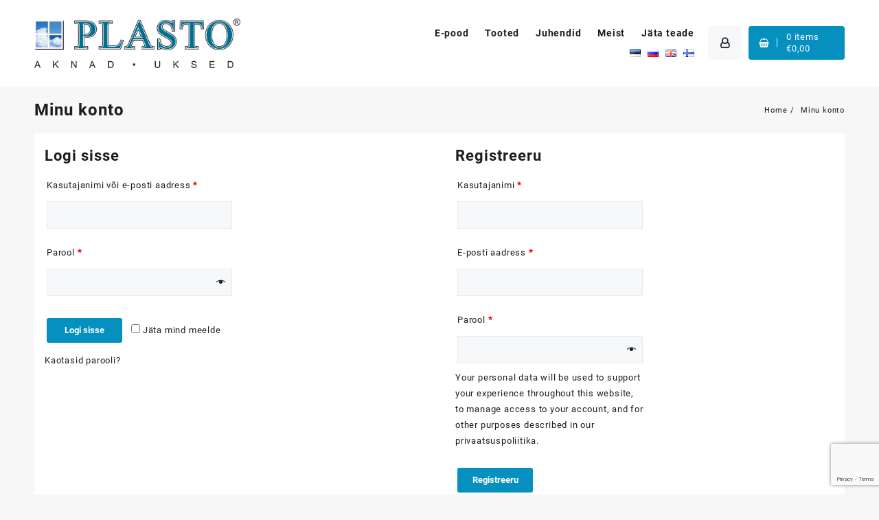

--- FILE ---
content_type: text/html; charset=UTF-8
request_url: https://aknapood.ee/minu-konto/
body_size: 13317
content:
<!DOCTYPE html>
<html lang="et">
<head>
    <meta charset="UTF-8">
    <meta name="viewport" content="width=device-width, initial-scale=1">
    <meta name="theme-color" content="#fff" />
    <link rel="profile" href="http://gmpg.org/xfn/11">
        <title>Minu konto</title>
<meta name='robots' content='max-image-preview:large, noindex, follow' />
<link rel="alternate" href="https://aknapood.ee/minu-konto/" hreflang="et" />
<link rel="alternate" href="https://aknapood.ee/ru/%d0%bc%d0%be%d0%b9-%d1%81%d1%87%d0%b5%d1%82/" hreflang="ru" />
<link rel="alternate" href="https://aknapood.ee/en/my-account/" hreflang="en" />
<link rel="alternate" href="https://aknapood.ee/fi/tilini/" hreflang="fi" />
<link rel='dns-prefetch' href='//cdn.jsdelivr.net' />
<link rel='dns-prefetch' href='//www.google.com' />
<link rel='dns-prefetch' href='//s.w.org' />
<link rel="alternate" type="application/rss+xml" title=" &raquo; RSS" href="https://aknapood.ee/feed/" />
<link rel="alternate" type="application/rss+xml" title=" &raquo; Kommentaaride RSS" href="https://aknapood.ee/comments/feed/" />
		<script type="text/javascript">
			window._wpemojiSettings = {"baseUrl":"https:\/\/s.w.org\/images\/core\/emoji\/13.0.1\/72x72\/","ext":".png","svgUrl":"https:\/\/s.w.org\/images\/core\/emoji\/13.0.1\/svg\/","svgExt":".svg","source":{"concatemoji":"https:\/\/aknapood.ee\/wp-includes\/js\/wp-emoji-release.min.js?ver=5.7.2"}};
			!function(e,a,t){var n,r,o,i=a.createElement("canvas"),p=i.getContext&&i.getContext("2d");function s(e,t){var a=String.fromCharCode;p.clearRect(0,0,i.width,i.height),p.fillText(a.apply(this,e),0,0);e=i.toDataURL();return p.clearRect(0,0,i.width,i.height),p.fillText(a.apply(this,t),0,0),e===i.toDataURL()}function c(e){var t=a.createElement("script");t.src=e,t.defer=t.type="text/javascript",a.getElementsByTagName("head")[0].appendChild(t)}for(o=Array("flag","emoji"),t.supports={everything:!0,everythingExceptFlag:!0},r=0;r<o.length;r++)t.supports[o[r]]=function(e){if(!p||!p.fillText)return!1;switch(p.textBaseline="top",p.font="600 32px Arial",e){case"flag":return s([127987,65039,8205,9895,65039],[127987,65039,8203,9895,65039])?!1:!s([55356,56826,55356,56819],[55356,56826,8203,55356,56819])&&!s([55356,57332,56128,56423,56128,56418,56128,56421,56128,56430,56128,56423,56128,56447],[55356,57332,8203,56128,56423,8203,56128,56418,8203,56128,56421,8203,56128,56430,8203,56128,56423,8203,56128,56447]);case"emoji":return!s([55357,56424,8205,55356,57212],[55357,56424,8203,55356,57212])}return!1}(o[r]),t.supports.everything=t.supports.everything&&t.supports[o[r]],"flag"!==o[r]&&(t.supports.everythingExceptFlag=t.supports.everythingExceptFlag&&t.supports[o[r]]);t.supports.everythingExceptFlag=t.supports.everythingExceptFlag&&!t.supports.flag,t.DOMReady=!1,t.readyCallback=function(){t.DOMReady=!0},t.supports.everything||(n=function(){t.readyCallback()},a.addEventListener?(a.addEventListener("DOMContentLoaded",n,!1),e.addEventListener("load",n,!1)):(e.attachEvent("onload",n),a.attachEvent("onreadystatechange",function(){"complete"===a.readyState&&t.readyCallback()})),(n=t.source||{}).concatemoji?c(n.concatemoji):n.wpemoji&&n.twemoji&&(c(n.twemoji),c(n.wpemoji)))}(window,document,window._wpemojiSettings);
		</script>
		<style type="text/css">
img.wp-smiley,
img.emoji {
	display: inline !important;
	border: none !important;
	box-shadow: none !important;
	height: 1em !important;
	width: 1em !important;
	margin: 0 .07em !important;
	vertical-align: -0.1em !important;
	background: none !important;
	padding: 0 !important;
}
</style>
	<link rel='stylesheet' id='makecommerce-css'  href='https://aknapood.ee/wp-content/plugins/makecommerce/payment/gateway/woocommerce/css/makecommerce.css?ver=3.2.0' type='text/css' media='all' />
<link rel='stylesheet' id='wp-block-library-css'  href='https://aknapood.ee/wp-includes/css/dist/block-library/style.min.css?ver=5.7.2' type='text/css' media='all' />
<link rel='stylesheet' id='wp-block-library-theme-css'  href='https://aknapood.ee/wp-includes/css/dist/block-library/theme.min.css?ver=5.7.2' type='text/css' media='all' />
<link rel='stylesheet' id='wc-block-vendors-style-css'  href='https://aknapood.ee/wp-content/plugins/woocommerce/packages/woocommerce-blocks/build/vendors-style.css?ver=4.4.3' type='text/css' media='all' />
<link rel='stylesheet' id='wc-block-style-css'  href='https://aknapood.ee/wp-content/plugins/woocommerce/packages/woocommerce-blocks/build/style.css?ver=4.4.3' type='text/css' media='all' />
<link rel='stylesheet' id='contact-form-7-css'  href='https://aknapood.ee/wp-content/plugins/contact-form-7/includes/css/styles.css?ver=5.5.6.1' type='text/css' media='all' />
<link rel='stylesheet' id='eeb-css-frontend-css'  href='https://aknapood.ee/wp-content/plugins/email-encoder-bundle/core/includes/assets/css/style.css?ver=220614-130751' type='text/css' media='all' />
<link rel='stylesheet' id='prefweb-integration-css'  href='https://aknapood.ee/wp-content/plugins/prefweb-integration/public/css/prefweb-integration-public.css?ver=1.0.0' type='text/css' media='all' />
<link rel='stylesheet' id='select2-css'  href='https://aknapood.ee/wp-content/plugins/woocommerce/assets/css/select2.css?ver=5.1.3' type='text/css' media='all' />
<link rel='stylesheet' id='woocommerce-layout-css'  href='https://aknapood.ee/wp-content/plugins/woocommerce/assets/css/woocommerce-layout.css?ver=5.1.3' type='text/css' media='all' />
<link rel='stylesheet' id='woocommerce-smallscreen-css'  href='https://aknapood.ee/wp-content/plugins/woocommerce/assets/css/woocommerce-smallscreen.css?ver=5.1.3' type='text/css' media='only screen and (max-width: 768px)' />
<link rel='stylesheet' id='woocommerce-general-css'  href='https://aknapood.ee/wp-content/plugins/woocommerce/assets/css/woocommerce.css?ver=5.1.3' type='text/css' media='all' />
<style id='woocommerce-inline-inline-css' type='text/css'>
.woocommerce form .form-row .required { visibility: visible; }
</style>
<link rel='stylesheet' id='advanced-google-recaptcha-style-css'  href='https://aknapood.ee/wp-content/plugins/advanced-google-recaptcha/assets/css/captcha.min.css?ver=1.0.14' type='text/css' media='all' />
<link rel='stylesheet' id='font-awesome-css'  href='https://aknapood.ee/wp-content/themes/open-shop//third-party/fonts/font-awesome/css/font-awesome.css?ver=1.0.0' type='text/css' media='all' />
<link rel='stylesheet' id='animate-css'  href='https://aknapood.ee/wp-content/themes/open-shop//css/animate.css?ver=1.0.0' type='text/css' media='all' />
<link rel='stylesheet' id='open-shop-menu-css'  href='https://aknapood.ee/wp-content/themes/open-shop//css/open-shop-menu.css?ver=1.0.0' type='text/css' media='all' />
<link rel='stylesheet' id='open-shop-main-style-css'  href='https://aknapood.ee/wp-content/themes/open-shop/css/style.css?ver=1.0.0' type='text/css' media='all' />
<link rel='stylesheet' id='open-shop-style-css'  href='https://aknapood.ee/wp-content/themes/open-shop-child/style.css?ver=1.0.0' type='text/css' media='all' />
<style id='open-shop-style-inline-css' type='text/css'>
@media (min-width: 769px){.thunk-logo img,.sticky-header .logo-content img{
    max-width: 300px;
  }}@media (max-width: 768px){.thunk-logo img,.sticky-header .logo-content img{
    max-width: 225px;
  }}@media (max-width: 550px){.thunk-logo img,.sticky-header .logo-content img{
    max-width: 225px;
  }}.top-header{border-bottom-color:#fff}.top-footer{border-bottom-color:#fff}.below-footer{border-top-color:#fff}a:hover, .open-shop-menu li a:hover, .open-shop-menu .current-menu-item a,.woocommerce .thunk-woo-product-list .price,.thunk-product-hover .th-button.add_to_cart_button, .woocommerce ul.products .thunk-product-hover .add_to_cart_button, .woocommerce .thunk-product-hover a.th-butto, .woocommerce ul.products li.product .product_type_variable, .woocommerce ul.products li.product a.button.product_type_grouped,.thunk-compare .compare-button a:hover, .thunk-product-hover .th-button.add_to_cart_button:hover, .woocommerce ul.products .thunk-product-hover .add_to_cart_button :hover, .woocommerce .thunk-product-hover a.th-button:hover,.thunk-product .yith-wcwl-wishlistexistsbrowse.show:before, .thunk-product .yith-wcwl-wishlistaddedbrowse.show:before,.woocommerce ul.products li.product.thunk-woo-product-list .price,.summary .yith-wcwl-add-to-wishlist.show .add_to_wishlist::before, .summary .yith-wcwl-add-to-wishlist .yith-wcwl-wishlistaddedbrowse.show a::before, .summary .yith-wcwl-add-to-wishlist .yith-wcwl-wishlistexistsbrowse.show a::before,.woocommerce .entry-summary a.compare.button.added:before,.header-icon a:hover,.thunk-related-links .nav-links a:hover,.woocommerce .thunk-list-view ul.products li.product.thunk-woo-product-list .price,.woocommerce .woocommerce-error .button, .woocommerce .woocommerce-info .button, .woocommerce .woocommerce-message .button,article.thunk-post-article .thunk-readmore.button,.thunk-wishlist a:hover, .thunk-compare a:hover,.woocommerce .thunk-product-hover a.th-button,.woocommerce ul.cart_list li .woocommerce-Price-amount, .woocommerce ul.product_list_widget li .woocommerce-Price-amount,.open-shop-load-more button, 
.summary .yith-wcwl-add-to-wishlist .yith-wcwl-wishlistaddedbrowse a::before,
 .summary .yith-wcwl-add-to-wishlist .yith-wcwl-wishlistexistsbrowse a::before,.thunk-hglt-icon,.thunk-product .yith-wcwl-wishlistexistsbrowse:before, .thunk-product .yith-wcwl-wishlistaddedbrowse:before,.woocommerce a.button.product_type_simple{color:#0590c0}.toggle-cat-wrap,#search-button,.thunk-icon .cart-icon,.single_add_to_cart_button.button.alt, .woocommerce #respond input#submit.alt, .woocommerce a.button.alt, .woocommerce button.button.alt, .woocommerce input.button.alt, .woocommerce #respond input#submit, .woocommerce button.button, .woocommerce input.button,.thunk-woo-product-list .thunk-quickview a,.cat-list a:after,.tagcloud a:hover, .thunk-tags-wrapper a:hover,.btn-main-header,.woocommerce div.product form.cart .button{background:#0590c0}
  .open-cart p.buttons a:hover,
  .woocommerce #respond input#submit.alt:hover, .woocommerce a.button.alt:hover, .woocommerce button.button.alt:hover, .woocommerce input.button.alt:hover, .woocommerce #respond input#submit:hover, .woocommerce button.button:hover, .woocommerce input.button:hover,.thunk-slide .owl-nav button.owl-prev:hover, .thunk-slide .owl-nav button.owl-next:hover, .open-shop-slide-post .owl-nav button.owl-prev:hover, .open-shop-slide-post .owl-nav button.owl-next:hover,.thunk-list-grid-switcher a.selected, .thunk-list-grid-switcher a:hover,.woocommerce .woocommerce-error .button:hover, .woocommerce .woocommerce-info .button:hover, .woocommerce .woocommerce-message .button:hover,#searchform [type='submit']:hover,article.thunk-post-article .thunk-readmore.button:hover,.open-shop-load-more button:hover,.woocommerce nav.woocommerce-pagination ul li a:focus, .woocommerce nav.woocommerce-pagination ul li a:hover, .woocommerce nav.woocommerce-pagination ul li span.current{background-color:#0590c0;} 
  .thunk-product-hover .th-button.add_to_cart_button, .woocommerce ul.products .thunk-product-hover .add_to_cart_button, .woocommerce .thunk-product-hover a.th-butto, .woocommerce ul.products li.product .product_type_variable, .woocommerce ul.products li.product a.button.product_type_grouped,.open-cart p.buttons a:hover,.thunk-slide .owl-nav button.owl-prev:hover, .thunk-slide .owl-nav button.owl-next:hover, .open-shop-slide-post .owl-nav button.owl-prev:hover, .open-shop-slide-post .owl-nav button.owl-next:hover,body .woocommerce-tabs .tabs li a::before,.thunk-list-grid-switcher a.selected, .thunk-list-grid-switcher a:hover,.woocommerce .woocommerce-error .button, .woocommerce .woocommerce-info .button, .woocommerce .woocommerce-message .button,#searchform [type='submit']:hover,article.thunk-post-article .thunk-readmore.button,.woocommerce .thunk-product-hover a.th-button,.open-shop-load-more button,.woocommerce a.button.product_type_simple{border-color:#0590c0} .loader {
    border-right: 4px solid #0590c0;
    border-bottom: 4px solid #0590c0;
    border-left: 4px solid #0590c0;}body,.woocommerce-error, .woocommerce-info, .woocommerce-message {color: }.site-title span a,.sprt-tel b,.widget.woocommerce .widget-title, .open-widget-content .widget-title, .widget-title,.thunk-title .title,.thunk-hglt-box h6,h2.thunk-post-title a, h1.thunk-post-title ,#reply-title,h4.author-header,.page-head h1,.woocommerce div.product .product_title, section.related.products h2, section.upsells.products h2, .woocommerce #reviews #comments h2,.woocommerce table.shop_table thead th, .cart-subtotal, .order-total,.cross-sells h2, .cart_totals h2,.woocommerce-billing-fields h3,.page-head h1 a{color: }a,#open-above-menu.open-shop-menu > li > a{color:} a:hover,#open-above-menu.open-shop-menu > li > a:hover,#open-above-menu.open-shop-menu li a:hover{color:}.open_shop_overlayloader{background-color:#ffffff}.openshop-site section.thunk-ribbon-section .content-wrap:before {
    content:'';
    position: absolute;
    top: 0;
    left: 0;
    width: 100%;
    height: 100%;
    background:#0590c0;}
</style>
<link rel='stylesheet' id='dashicons-css'  href='https://aknapood.ee/wp-includes/css/dashicons.min.css?ver=5.7.2' type='text/css' media='all' />
<link rel='stylesheet' id='open-quick-view-css'  href='https://aknapood.ee/wp-content/themes/open-shop/inc/woocommerce/quick-view/css/quick-view.css?ver=5.7.2' type='text/css' media='all' />
<link rel='stylesheet' id='owl.carousel-css-css'  href='https://aknapood.ee/wp-content/plugins/hunk-companion/almaira-shop/assets/css/owl.carousel.css?ver=1.0.0' type='text/css' media='all' />
<link rel='stylesheet' id='plasto-child-style-css'  href='https://aknapood.ee/wp-content/themes/open-shop/style.css?ver=5.7.2' type='text/css' media='all' />
<script type='text/javascript' src='https://aknapood.ee/wp-includes/js/jquery/jquery.min.js?ver=3.5.1' id='jquery-core-js'></script>
<script type='text/javascript' src='https://aknapood.ee/wp-includes/js/jquery/jquery-migrate.min.js?ver=3.3.2' id='jquery-migrate-js'></script>
<script type='text/javascript' src='https://aknapood.ee/wp-content/plugins/email-encoder-bundle/core/includes/assets/js/custom.js?ver=220614-130751' id='eeb-js-frontend-js'></script>
<script type='text/javascript' id='MC_PARCELMACHINE_SEARCHABLE_JS-js-before'>
const MC_PARCELMACHINE_SEARCHABLE_JS = [{"placeholder":"-- vali pakiautomaat --"}]
</script>
<script type='text/javascript' src='https://aknapood.ee/wp-content/plugins/makecommerce/shipping/js/parcelmachine_searchable.js?ver=1677846527' id='MC_PARCELMACHINE_SEARCHABLE_JS-js'></script>
<script type='text/javascript' src='https://aknapood.ee/wp-content/plugins/makecommerce/shipping/js/parcelmachine.js?ver=1677846527' id='MC_PARCELMACHINE_JS-js'></script>
<script type='text/javascript' id='zxcvbn-async-js-extra'>
/* <![CDATA[ */
var _zxcvbnSettings = {"src":"https:\/\/aknapood.ee\/wp-includes\/js\/zxcvbn.min.js"};
/* ]]> */
</script>
<script type='text/javascript' src='https://aknapood.ee/wp-includes/js/zxcvbn-async.min.js?ver=1.0' id='zxcvbn-async-js'></script>
<script type='text/javascript' id='advanced-google-recaptcha-custom-js-extra'>
/* <![CDATA[ */
var agrRecaptcha = {"site_key":"6LfcuG8gAAAAAAW5urNvebWBlVpKezKwdf_Cm--J"};
/* ]]> */
</script>
<script type='text/javascript' src='https://aknapood.ee/wp-content/plugins/advanced-google-recaptcha/assets/js/captcha.min.js?ver=1.0.14' id='advanced-google-recaptcha-custom-js'></script>
<script type='text/javascript' src='https://www.google.com/recaptcha/api.js?onload=agrV3&#038;render=6LfcuG8gAAAAAAW5urNvebWBlVpKezKwdf_Cm--J&#038;ver=1.0.14' id='advanced-google-recaptcha-api-js'></script>
<script type='text/javascript' src='https://aknapood.ee/wp-content/plugins/hunk-companion/gogolite/js/gogo-js/owl.carousel.js?ver=5.7.2' id='owl.carousel-js-js'></script>
<script type='text/javascript' src='https://aknapood.ee/wp-content/plugins/hunk-companion/open-shop/assets/js/jssor.slider.min.js?ver=5.7.2' id='jssor.slider-js-js'></script>
<script type='text/javascript' id='MC_DEFAULT_PM-js-before'>
const MC_DEFAULT_PM = {"id":"makecommerce"}
</script>
<script type='text/javascript' src='https://aknapood.ee/wp-content/plugins/makecommerce/payment/gateway/woocommerce/js/mc_default_pm.js?ver=1677846527' id='MC_DEFAULT_PM-js'></script>
<script type='text/javascript' id='MC_METHOD_LIST-js-before'>
const MC_METHOD_LIST = {"id":"makecommerce","country":"","settings":{"logo":"","active":"yes","api_title":"","ui_title":"","ui_open_by_default":"yes","ui_mode":"widget","ui_widget_title_et":"Maksa pangalingi v\u00f5i krediitkaardiga","ui_widget_title_ru_RU":"\u041e\u043f\u043b\u0430\u0442\u0430 \u0431\u0430\u043d\u043a\u043e\u0432\u0441\u043a\u0438\u043c\u0438 \u0441\u0441\u044b\u043b\u043a\u0430\u043c\u0438 \u0438\u043b\u0438 \u043a\u0440\u0435\u0434\u0438\u0442\u043d\u043e\u0439 \u043a\u0430\u0440\u0442\u043e\u0439","ui_widget_title_en_AU":"Pay with bank-links or credit card","ui_widget_title_fi":"Pay with bank-links or credit card","ui_widget_title_sv_SE":"Pay with bank-links or credit card","ui_inline_uselogo":"logo","ui_widget_logosize":"medium","ui_widget_groupcountries":"no","ui_widget_countries_hidden":"no","ui_widget_countryselector":"flag","ui_widget_groupcc":"no","ui_chorder":"","ui_javascript":"","cc_title":"","cc_pass_cust_data":"yes","adv_title":"","reload_links":""},"pick":true}
</script>
<script type='text/javascript' src='https://aknapood.ee/wp-content/plugins/makecommerce/payment/gateway/woocommerce/js/mc_method_list.js?ver=1677846527' id='MC_METHOD_LIST-js'></script>
<link rel="https://api.w.org/" href="https://aknapood.ee/wp-json/" /><link rel="alternate" type="application/json" href="https://aknapood.ee/wp-json/wp/v2/pages/9" /><link rel="EditURI" type="application/rsd+xml" title="RSD" href="https://aknapood.ee/xmlrpc.php?rsd" />
<link rel="wlwmanifest" type="application/wlwmanifest+xml" href="https://aknapood.ee/wp-includes/wlwmanifest.xml" /> 
<meta name="generator" content="WordPress 5.7.2" />
<meta name="generator" content="WooCommerce 5.1.3" />
<link rel="canonical" href="https://aknapood.ee/minu-konto/" />
<link rel='shortlink' href='https://aknapood.ee/?p=9' />
<link rel="alternate" type="application/json+oembed" href="https://aknapood.ee/wp-json/oembed/1.0/embed?url=https%3A%2F%2Faknapood.ee%2Fminu-konto%2F" />
<link rel="alternate" type="text/xml+oembed" href="https://aknapood.ee/wp-json/oembed/1.0/embed?url=https%3A%2F%2Faknapood.ee%2Fminu-konto%2F&#038;format=xml" />
	<noscript><style>.woocommerce-product-gallery{ opacity: 1 !important; }</style></noscript>
	<link rel="icon" href="https://aknapood.ee/wp-content/uploads/2021/01/favicon.png" sizes="32x32" />
<link rel="icon" href="https://aknapood.ee/wp-content/uploads/2021/01/favicon.png" sizes="192x192" />
<link rel="apple-touch-icon" href="https://aknapood.ee/wp-content/uploads/2021/01/favicon.png" />
<meta name="msapplication-TileImage" content="https://aknapood.ee/wp-content/uploads/2021/01/favicon.png" />
</head>
<body class="page-template-default page page-id-9 wp-custom-logo wp-embed-responsive theme-open-shop woocommerce-account woocommerce-page woocommerce-no-js woocommerce open-shop-dark">
    <div class="open_shop_overlayloader">
    <div class="open-shop-pre-loader"><img src="https://aknapood.ee/wp-content/uploads/2021/01/Ripple-1s-124px.gif"></div>
    </div> 
   <div id="page" class="openshop-site no-sidebar">
    <header>
        <a class="skip-link screen-reader-text" href="#content">Skip to content</a>
                <!-- sticky header -->
                <!-- end top-header -->
        
    <div class="main-header mhdrdefault none right">
        <div class="container">
            <div class="main-header-bar thnk-col-3">
                <div class="main-header-col1">
                      <span class="logo-content">
                              	<div class="thunk-logo">
        <a href="https://aknapood.ee/" class="custom-logo-link" rel="home"><img width="793" height="189" src="https://aknapood.ee/wp-content/uploads/2021/01/cropped-logo-plasto.png" class="custom-logo" alt="" srcset="https://aknapood.ee/wp-content/uploads/2021/01/cropped-logo-plasto.png 1x,  2x" /></a>        </div>
                         </span>
                </div>
                <div class="main-header-col2">
                    <nav>
                        <!-- Menu Toggle btn-->
                        <div class="menu-toggle">
                            <button type="button" class="menu-btn" id="menu-btn">
                                <div class="btn">
                                    <span class="icon-bar"></span>
                                    <span class="icon-bar"></span>
                                    <span class="icon-bar"></span>
                                </div>
                            </button>
                        </div>
                        <div class="sider main  open-shop-menu-hide left">
                            <div class="sider-inner">
                                <ul id="open-shop-menu" class="open-shop-menu" data-menu-style=horizontal><li id="menu-item-504" class="menu-item menu-item-type-post_type menu-item-object-page menu-item-home menu-item-504"><a href="https://aknapood.ee/"><span class="open-shop-menu-link">E-pood</span></a></li>
<li id="menu-item-157" class="menu-item menu-item-type-post_type menu-item-object-page menu-item-157"><a href="https://aknapood.ee/tooted/"><span class="open-shop-menu-link">Tooted</span></a></li>
<li id="menu-item-538" class="menu-item menu-item-type-post_type menu-item-object-page menu-item-538"><a href="https://aknapood.ee/juhendid/"><span class="open-shop-menu-link">Juhendid</span></a></li>
<li id="menu-item-539" class="menu-item menu-item-type-post_type menu-item-object-page menu-item-539"><a href="https://aknapood.ee/ettevottest/"><span class="open-shop-menu-link">Meist</span></a></li>
<li id="menu-item-537" class="menu-item menu-item-type-post_type menu-item-object-page menu-item-537"><a href="https://aknapood.ee/jata-teade/"><span class="open-shop-menu-link">Jäta teade</span></a></li>
</ul>                            </div>

                            <div>
                                    <div class="lang-switcher">
        	<li class="lang-item lang-item-20 lang-item-et current-lang lang-item-first"><a  lang="et" hreflang="et" href="https://aknapood.ee/minu-konto/"><img src="[data-uri]" alt="Eesti" width="16" height="11" style="width: 16px; height: 11px;" /></a></li>
	<li class="lang-item lang-item-23 lang-item-ru"><a  lang="ru-RU" hreflang="ru-RU" href="https://aknapood.ee/ru/%d0%bc%d0%be%d0%b9-%d1%81%d1%87%d0%b5%d1%82/"><img src="[data-uri]" alt="Русский" width="16" height="11" style="width: 16px; height: 11px;" /></a></li>
	<li class="lang-item lang-item-27 lang-item-en"><a  lang="en-US" hreflang="en-US" href="https://aknapood.ee/en/my-account/"><img src="[data-uri]" alt="English" width="16" height="11" style="width: 16px; height: 11px;" /></a></li>
	<li class="lang-item lang-item-31 lang-item-fi"><a  lang="fi" hreflang="fi" href="https://aknapood.ee/fi/tilini/"><img src="[data-uri]" alt="Suomi" width="16" height="11" style="width: 16px; height: 11px;" /></a></li>
    </div>
                                </div>
                        </div>
                    </nav>
                    <div class="thunk-icon">
                        <div class="header-icon">
     <span><a href="https://aknapood.ee/minu-konto/"><i class="fa fa-user-o" aria-hidden="true"></i></a></span></div>
                                                        <div class="cart-icon" >
                                      <a class="cart-contents" href="https://aknapood.ee/ostukorv/" title="View your shopping cart"><i class="fa fa-shopping-basket"></i> <span class="cart-content"><span class="count-item">0 <span class="item">items</span></span><span class="woocommerce-Price-amount amount"><bdi><span class="woocommerce-Price-currencySymbol">&euro;</span>0,00</bdi></span></span></a>
  <div id="open-cart" class="open-cart">
<div class="open-quickcart-dropdown">


	<p class="woocommerce-mini-cart__empty-message">Ostukorvis ei ole tooteid.</p>


</div>
</div>
                                    </div>
                                                </div>
                </div>
                            </div> <!-- end main-header-bar -->
        </div>
    </div>
            <!-- end main-header -->
            <div class="below-header  mhdrdefault  right">
        <div class="container">
            <div class="below-header-bar thnk-col-3">
                <div class="below-header-col1"></div>
                <div class="below-header-col2"></div>
                <div class="below-header-col3">
<!--                    <div class="thunk-icon">-->
<!--                        --><!--                        --><!---->
<!--                                    <div class="cart-icon">-->
<!--                                        --><!--                                    </div>-->
<!--                                --><!--                                <div class="cart-icon" >-->
<!--                                    --><!--                                </div>-->
<!--                            --><!--                    </div>-->
                </div>
            </div> <!-- end main-header-bar -->
        </div>
    </div> <!-- end below-header -->
        <!-- end below-header -->
    </header> <!-- end header -->

<!--    --><!---->
<!--        <div class="floating-contact-block" style="width: 150px; height: 200px; background: blue;">-->
<!---->
<!--        </div>-->
<!---->
<!--    --><div id="content" class="page-content thunk-page">
        	<div class="content-wrap" >
        		<div class="container">
        			<div class="main-area">
        				<div id="primary" class="primary-content-area">
        					<div class="primary-content-wrap">
                    <div class="page-head">
                   			<h1 class="thunk-page-top-title entry-title">Minu konto</h1>			                      <nav aria-label="Breadcrumbs" class="breadcrumb-trail breadcrumbs"><h2 class="trail-browse"></h2><ul class="thunk-breadcrumb trail-items"><li  class="trail-item trail-begin"><a href="https://aknapood.ee" rel="home"><span>Home</span></a></li><li  class="trail-item trail-end"><span>Minu konto</span></li></ul></nav>                    </div>
                        <div class="thunk-content-wrap">
                        <article id="post-9" >

	<div class="entry-content">
		<div class="woocommerce"><div class="woocommerce-notices-wrapper"></div>

<div class="u-columns col2-set" id="customer_login">

	<div class="u-column1 col-1">


		<h2>Logi sisse</h2>

		<form class="woocommerce-form woocommerce-form-login login" method="post">

			
			<p class="woocommerce-form-row woocommerce-form-row--wide form-row form-row-wide">
				<label for="username">Kasutajanimi või e-posti aadress&nbsp;<span class="required">*</span></label>
				<input type="text" class="woocommerce-Input woocommerce-Input--text input-text" name="username" id="username" autocomplete="username" value="" />			</p>
			<p class="woocommerce-form-row woocommerce-form-row--wide form-row form-row-wide">
				<label for="password">Parool&nbsp;<span class="required">*</span></label>
				<input class="woocommerce-Input woocommerce-Input--text input-text" type="password" name="password" id="password" autocomplete="current-password" />
			</p>

			<input type="hidden" name="g-recaptcha-response" class="g-recaptcha-response">
			<p class="form-row">
				<label class="woocommerce-form__label woocommerce-form__label-for-checkbox woocommerce-form-login__rememberme">
					<input class="woocommerce-form__input woocommerce-form__input-checkbox" name="rememberme" type="checkbox" id="rememberme" value="forever" /> <span>Jäta mind meelde</span>
				</label>
				<input type="hidden" id="woocommerce-login-nonce" name="woocommerce-login-nonce" value="b99a4edf2b" /><input type="hidden" name="_wp_http_referer" value="/minu-konto/" />				<button type="submit" class="woocommerce-button button woocommerce-form-login__submit" name="login" value="Logi sisse">Logi sisse</button>
			</p>
			<p class="woocommerce-LostPassword lost_password">
				<a href="https://aknapood.ee/minu-konto/lost-password/">Kaotasid parooli?</a>
			</p>

			
		</form>


	</div>

	<div class="u-column2 col-2">

		<h2>Registreeru</h2>

		<form method="post" class="woocommerce-form woocommerce-form-register register"  >

			
			
				<p class="woocommerce-form-row woocommerce-form-row--wide form-row form-row-wide">
					<label for="reg_username">Kasutajanimi&nbsp;<span class="required">*</span></label>
					<input type="text" class="woocommerce-Input woocommerce-Input--text input-text" name="username" id="reg_username" autocomplete="username" value="" />				</p>

			
			<p class="woocommerce-form-row woocommerce-form-row--wide form-row form-row-wide">
				<label for="reg_email">E-posti aadress&nbsp;<span class="required">*</span></label>
				<input type="email" class="woocommerce-Input woocommerce-Input--text input-text" name="email" id="reg_email" autocomplete="email" value="" />			</p>

			
				<p class="woocommerce-form-row woocommerce-form-row--wide form-row form-row-wide">
					<label for="reg_password">Parool&nbsp;<span class="required">*</span></label>
					<input type="password" class="woocommerce-Input woocommerce-Input--text input-text" name="password" id="reg_password" autocomplete="new-password" />
				</p>

			
			<input type="hidden" name="g-recaptcha-response" class="g-recaptcha-response"><div class="woocommerce-privacy-policy-text"><p>Your personal data will be used to support your experience throughout this website, to manage access to your account, and for other purposes described in our <a href="https://aknapood.ee/privacy-policy-2/" class="woocommerce-privacy-policy-link" target="_blank">privaatsuspoliitika</a>.</p>
</div>
			<p class="woocommerce-form-row form-row">
				<input type="hidden" id="woocommerce-register-nonce" name="woocommerce-register-nonce" value="7695102172" /><input type="hidden" name="_wp_http_referer" value="/minu-konto/" />				<button type="submit" class="woocommerce-Button woocommerce-button button woocommerce-form-register__submit" name="register" value="Registreeru">Registreeru</button>
			</p>

			
		</form>

	</div>

</div>

</div>
	</div><!-- .entry-content -->
	</article><!-- #post -->                         </div>
                      </div> <!-- end primary-content-wrap-->

                            
        				</div> <!-- end primary primary-content-area-->
        				<!-- end sidebar-primary  sidebar-content-area-->
        			</div> <!-- end main-area -->
        		</div>
        	</div> <!-- end content-wrap -->
        </div> <!-- end content page-content -->
<footer style="text-align: center; width: 100%;">
	<span>Plasto Aknad. Uksed OÜ</span><br />
    <span>© 2026 Plasto Powered by <a href="https://uniwave.eu">Uniwave</a></span>
	<span> | <a href="https://aknapood.ee/e-poe-kasutamise-eeldused-ja-tingimused/">Terms and conditions</a> | </span>
	<span><a href="https://aknapood.ee/en/privacy-policy/">Privacy policy</a></span>
    </footer> <!-- end footer -->
    </div> <!-- end openshop-site -->
<div class="open-shop-mobile-menu-wrapper"></div><div class="thnk-quick-view-bg"><div class="thnk-quick-view-loader blockOverlay">

</div></div>
<div id="thnk-quick-view-modal">
	<div class="thnk-content-main-wrapper"><!--
	--><div class="thnk-content-main">
			<div class="thnk-lightbox-content">
				<div class="thnk-content-main-head">
					<a href="#" id="thnk-quick-view-close" class="thnk-quick-view-close-btn"></a>
				</div>
				<div id="thnk-quick-view-content" class="woocommerce single-product"></div>
			</div>
		</div>
	</div>
</div>	<script type="text/javascript">
		(function () {
			var c = document.body.className;
			c = c.replace(/woocommerce-no-js/, 'woocommerce-js');
			document.body.className = c;
		})();
	</script>
	<script type="text/template" id="tmpl-variation-template">
	<div class="woocommerce-variation-description">{{{ data.variation.variation_description }}}</div>
	<div class="woocommerce-variation-price">{{{ data.variation.price_html }}}</div>
	<div class="woocommerce-variation-availability">{{{ data.variation.availability_html }}}</div>
</script>
<script type="text/template" id="tmpl-unavailable-variation-template">
	<p>Vabandame, see toode ei ole saadaval. Palun proovi teistsugust kombinatsiooni.</p>
</script>
<script type='text/javascript' src='https://aknapood.ee/wp-includes/js/dist/vendor/wp-polyfill.min.js?ver=7.4.4' id='wp-polyfill-js'></script>
<script type='text/javascript' id='wp-polyfill-js-after'>
( 'fetch' in window ) || document.write( '<script src="https://aknapood.ee/wp-includes/js/dist/vendor/wp-polyfill-fetch.min.js?ver=3.0.0"></scr' + 'ipt>' );( document.contains ) || document.write( '<script src="https://aknapood.ee/wp-includes/js/dist/vendor/wp-polyfill-node-contains.min.js?ver=3.42.0"></scr' + 'ipt>' );( window.DOMRect ) || document.write( '<script src="https://aknapood.ee/wp-includes/js/dist/vendor/wp-polyfill-dom-rect.min.js?ver=3.42.0"></scr' + 'ipt>' );( window.URL && window.URL.prototype && window.URLSearchParams ) || document.write( '<script src="https://aknapood.ee/wp-includes/js/dist/vendor/wp-polyfill-url.min.js?ver=3.6.4"></scr' + 'ipt>' );( window.FormData && window.FormData.prototype.keys ) || document.write( '<script src="https://aknapood.ee/wp-includes/js/dist/vendor/wp-polyfill-formdata.min.js?ver=3.0.12"></scr' + 'ipt>' );( Element.prototype.matches && Element.prototype.closest ) || document.write( '<script src="https://aknapood.ee/wp-includes/js/dist/vendor/wp-polyfill-element-closest.min.js?ver=2.0.2"></scr' + 'ipt>' );( 'objectFit' in document.documentElement.style ) || document.write( '<script src="https://aknapood.ee/wp-includes/js/dist/vendor/wp-polyfill-object-fit.min.js?ver=2.3.4"></scr' + 'ipt>' );
</script>
<script type='text/javascript' id='contact-form-7-js-extra'>
/* <![CDATA[ */
var wpcf7 = {"api":{"root":"https:\/\/aknapood.ee\/wp-json\/","namespace":"contact-form-7\/v1"}};
/* ]]> */
</script>
<script type='text/javascript' src='https://aknapood.ee/wp-content/plugins/contact-form-7/includes/js/index.js?ver=5.5.6.1' id='contact-form-7-js'></script>
<script type='text/javascript' id='eeb-js-ajax-ef-js-extra'>
/* <![CDATA[ */
var eeb_ef = {"ajaxurl":"https:\/\/aknapood.ee\/wp-admin\/admin-ajax.php","security":"881e30db87"};
/* ]]> */
</script>
<script type='text/javascript' src='https://aknapood.ee/wp-content/plugins/email-encoder-bundle/core/includes/assets/js/encoder-form.js?ver=220614-130751' id='eeb-js-ajax-ef-js'></script>
<script type='text/javascript' src='https://cdn.jsdelivr.net/npm/js-cookie@3.0.1/dist/js.cookie.min.js?ver=5.7.2' id='js-cookie-js'></script>
<script type='text/javascript' src='https://aknapood.ee/wp-content/plugins/woocommerce/assets/js/jquery-blockui/jquery.blockUI.min.js?ver=2.70' id='jquery-blockui-js'></script>
<script type='text/javascript' id='wc-add-to-cart-js-extra'>
/* <![CDATA[ */
var wc_add_to_cart_params = {"ajax_url":"\/wp-admin\/admin-ajax.php","wc_ajax_url":"\/?wc-ajax=%%endpoint%%","i18n_view_cart":"Vaata ostukorvi","cart_url":"https:\/\/aknapood.ee\/ostukorv\/","is_cart":"","cart_redirect_after_add":"no"};
/* ]]> */
</script>
<script type='text/javascript' src='https://aknapood.ee/wp-content/plugins/woocommerce/assets/js/frontend/add-to-cart.min.js?ver=5.1.3' id='wc-add-to-cart-js'></script>
<script type='text/javascript' src='https://aknapood.ee/wp-content/plugins/woocommerce/assets/js/selectWoo/selectWoo.full.min.js?ver=1.0.6' id='selectWoo-js'></script>
<script type='text/javascript' src='https://aknapood.ee/wp-includes/js/dist/hooks.min.js?ver=50e23bed88bcb9e6e14023e9961698c1' id='wp-hooks-js'></script>
<script type='text/javascript' src='https://aknapood.ee/wp-includes/js/dist/i18n.min.js?ver=db9a9a37da262883343e941c3731bc67' id='wp-i18n-js'></script>
<script type='text/javascript' id='wp-i18n-js-after'>
wp.i18n.setLocaleData( { 'text direction\u0004ltr': [ 'ltr' ] } );
</script>
<script type='text/javascript' id='password-strength-meter-js-extra'>
/* <![CDATA[ */
var pwsL10n = {"unknown":"Parooli tugevus teadmata","short":"V\u00e4ga n\u00f5rk","bad":"N\u00f5rk","good":"Keskmine","strong":"Tugev","mismatch":"Ei kattu"};
/* ]]> */
</script>
<script type='text/javascript' id='password-strength-meter-js-translations'>
( function( domain, translations ) {
	var localeData = translations.locale_data[ domain ] || translations.locale_data.messages;
	localeData[""].domain = domain;
	wp.i18n.setLocaleData( localeData, domain );
} )( "default", {"translation-revision-date":"2020-08-12 08:38:59+0000","generator":"GlotPress\/3.0.0-alpha.2","domain":"messages","locale_data":{"messages":{"":{"domain":"messages","plural-forms":"nplurals=2; plural=n != 1;","lang":"et_EE"},"%1$s is deprecated since version %2$s! Use %3$s instead. Please consider writing more inclusive code.":["%1$s on alates versioonist %2$s mittesoovitav, selle asemel on  %3$s. Katsu kirjutada kaasavamat koodi."]}},"comment":{"reference":"wp-admin\/js\/password-strength-meter.js"}} );
</script>
<script type='text/javascript' src='https://aknapood.ee/wp-admin/js/password-strength-meter.min.js?ver=5.7.2' id='password-strength-meter-js'></script>
<script type='text/javascript' id='wc-password-strength-meter-js-extra'>
/* <![CDATA[ */
var wc_password_strength_meter_params = {"min_password_strength":"3","stop_checkout":"","i18n_password_error":"Palun sisesta keerukam salas\u00f5na.","i18n_password_hint":"Vihje: Sinu parool peaks olema v\u00e4hemalt seitse m\u00e4rki pikk. Tugevama parooli saamiseks kasuta nii suur- kui v\u00e4iket\u00e4hti, numbreid ja erim\u00e4rke nagu ! \" ? $ % ^ & )."};
/* ]]> */
</script>
<script type='text/javascript' src='https://aknapood.ee/wp-content/plugins/woocommerce/assets/js/frontend/password-strength-meter.min.js?ver=5.1.3' id='wc-password-strength-meter-js'></script>
<script type='text/javascript' id='woocommerce-js-extra'>
/* <![CDATA[ */
var woocommerce_params = {"ajax_url":"\/wp-admin\/admin-ajax.php","wc_ajax_url":"\/?wc-ajax=%%endpoint%%"};
/* ]]> */
</script>
<script type='text/javascript' src='https://aknapood.ee/wp-content/plugins/woocommerce/assets/js/frontend/woocommerce.min.js?ver=5.1.3' id='woocommerce-js'></script>
<script type='text/javascript' src='https://aknapood.ee/wp-content/plugins/woocommerce/assets/js/jquery-cookie/jquery.cookie.min.js?ver=1.4.1' id='jquery-cookie-js'></script>
<script type='text/javascript' id='wc-cart-fragments-js-extra'>
/* <![CDATA[ */
var wc_cart_fragments_params = {"ajax_url":"\/wp-admin\/admin-ajax.php","wc_ajax_url":"\/?wc-ajax=%%endpoint%%","cart_hash_key":"wc_cart_hash_8c30347483a18567d4432c838f519907","fragment_name":"wc_fragments_8c30347483a18567d4432c838f519907","request_timeout":"5000"};
/* ]]> */
</script>
<script type='text/javascript' src='https://aknapood.ee/wp-content/plugins/woo-poly-integration/public/js/Cart.min.js?ver=1.5.0' id='wc-cart-fragments-js'></script>
<script type='text/javascript' src='https://aknapood.ee/wp-includes/js/jquery/ui/effect.min.js?ver=1.12.1' id='jquery-effects-core-js'></script>
<script type='text/javascript' src='https://aknapood.ee/wp-includes/js/jquery/ui/core.min.js?ver=1.12.1' id='jquery-ui-core-js'></script>
<script type='text/javascript' src='https://aknapood.ee/wp-includes/js/jquery/ui/menu.min.js?ver=1.12.1' id='jquery-ui-menu-js'></script>
<script type='text/javascript' src='https://aknapood.ee/wp-includes/js/dist/dom-ready.min.js?ver=eb19f7980f0268577acb5c2da5457de3' id='wp-dom-ready-js'></script>
<script type='text/javascript' id='wp-a11y-js-translations'>
( function( domain, translations ) {
	var localeData = translations.locale_data[ domain ] || translations.locale_data.messages;
	localeData[""].domain = domain;
	wp.i18n.setLocaleData( localeData, domain );
} )( "default", {"translation-revision-date":"2020-08-12 08:33:42+0000","generator":"GlotPress\/3.0.0-alpha.2","domain":"messages","locale_data":{"messages":{"":{"domain":"messages","plural-forms":"nplurals=2; plural=n != 1;","lang":"et_EE"},"Notifications":["M\u00e4rguanded"]}},"comment":{"reference":"wp-includes\/js\/dist\/a11y.js"}} );
</script>
<script type='text/javascript' src='https://aknapood.ee/wp-includes/js/dist/a11y.min.js?ver=5e00de7a43b31bbb9eaf685f089a3903' id='wp-a11y-js'></script>
<script type='text/javascript' id='jquery-ui-autocomplete-js-extra'>
/* <![CDATA[ */
var uiAutocompleteL10n = {"noResults":"Tulemusi pole.","oneResult":"Leiti 1 vaste. \u00dcles-alla liikumiseks kasuta nooleklahve.","manyResults":"Leiti %d vastet. \u00dcles-alla liikumiseks kasuta nooleklahve.","itemSelected":"Objekt valitud."};
/* ]]> */
</script>
<script type='text/javascript' src='https://aknapood.ee/wp-includes/js/jquery/ui/autocomplete.min.js?ver=1.12.1' id='jquery-ui-autocomplete-js'></script>
<script type='text/javascript' src='https://aknapood.ee/wp-includes/js/imagesloaded.min.js?ver=4.1.4' id='imagesloaded-js'></script>
<script type='text/javascript' src='https://aknapood.ee/wp-content/themes/open-shop//js/open-shop-menu.js?ver=1.0.0' id='open-shop-pro-menu-js-js'></script>
<script type='text/javascript' src='https://aknapood.ee/wp-content/themes/open-shop//js/open-shop-accordian-menu.js?ver=1.0.0' id='open-shop-accordian-menu-js-js'></script>
<script type='text/javascript' id='open-shop-custom-js-js-extra'>
/* <![CDATA[ */
var open_shop = {"open_shop_top_slider_optn":"1","open_shop_move_to_top_optn":"1"};
/* ]]> */
</script>
<script type='text/javascript' src='https://aknapood.ee/wp-content/themes/open-shop//js/open-shop-custom.js?ver=1.0.0' id='open-shop-custom-js-js'></script>
<script type='text/javascript' id='open-shop-woocommerce-js-js-extra'>
/* <![CDATA[ */
var openshop = {"ajaxUrl":"https:\/\/aknapood.ee\/wp-admin\/admin-ajax.php"};
/* ]]> */
</script>
<script type='text/javascript' src='https://aknapood.ee/wp-content/themes/open-shop//inc/woocommerce/js/woocommerce.js?ver=1.0.0' id='open-shop-woocommerce-js-js'></script>
<script type='text/javascript' id='open-quick-view-js-extra'>
/* <![CDATA[ */
var openshopqv = {"ajaxurl":"https:\/\/aknapood.ee\/wp-admin\/admin-ajax.php"};
/* ]]> */
</script>
<script type='text/javascript' src='https://aknapood.ee/wp-content/themes/open-shop/inc/woocommerce/quick-view/js/quick-view.js?ver=5.7.2' id='open-quick-view-js'></script>
<script type='text/javascript' id='thunk-open-shop-custom-js-js-extra'>
/* <![CDATA[ */
var open_shop = {"open_shop_top_slider_optn":"1","open_shop_top_slider_speed":"1000","open_shop_move_to_top_optn":"1"};
/* ]]> */
</script>
<script type='text/javascript' src='https://aknapood.ee/wp-content/plugins/hunk-companion/open-shop/assets/js/custom.js?ver=5.7.2' id='thunk-open-shop-custom-js-js'></script>
<script type='text/javascript' id='thunk-open-shop-woo-js-js-extra'>
/* <![CDATA[ */
var openshop = {"ajaxUrl":"https:\/\/aknapood.ee\/wp-admin\/admin-ajax.php","open_shop_single_row_slide_cat":"","open_shop_single_row_prdct_slide":"","open_shop_single_row_prdct_list":"","open_shop_single_row_slide_cat_tb_lst":"","open_shop_rtl":"","opnonce":"7b3fccaef3"};
/* ]]> */
</script>
<script type='text/javascript' src='https://aknapood.ee/wp-content/plugins/hunk-companion/open-shop/open-shop-admin/woo/js/woocommerce.js?ver=1.0.0' id='thunk-open-shop-woo-js-js'></script>
<script type='text/javascript' src='https://aknapood.ee/wp-includes/js/wp-embed.min.js?ver=5.7.2' id='wp-embed-js'></script>
<script type='text/javascript' src='https://aknapood.ee/wp-includes/js/underscore.min.js?ver=1.8.3' id='underscore-js'></script>
<script type='text/javascript' id='wp-util-js-extra'>
/* <![CDATA[ */
var _wpUtilSettings = {"ajax":{"url":"\/wp-admin\/admin-ajax.php"}};
/* ]]> */
</script>
<script type='text/javascript' src='https://aknapood.ee/wp-includes/js/wp-util.min.js?ver=5.7.2' id='wp-util-js'></script>
<script type='text/javascript' id='wc-add-to-cart-variation-js-extra'>
/* <![CDATA[ */
var wc_add_to_cart_variation_params = {"wc_ajax_url":"\/?wc-ajax=%%endpoint%%","i18n_no_matching_variations_text":"Vabandame, sinu valikule ei vasta \u00fckski toode. Palun proovi teistsugust kombinatsiooni.","i18n_make_a_selection_text":"Palun vali enne ostukorvi lisamist sellele tootele omadused.","i18n_unavailable_text":"Vabandame, see toode ei ole saadaval. Palun proovi teistsugust kombinatsiooni."};
/* ]]> */
</script>
<script type='text/javascript' src='https://aknapood.ee/wp-content/plugins/woocommerce/assets/js/frontend/add-to-cart-variation.min.js?ver=5.1.3' id='wc-add-to-cart-variation-js'></script>
<script type='text/javascript' src='https://aknapood.ee/wp-content/plugins/woocommerce/assets/js/flexslider/jquery.flexslider.min.js?ver=2.7.2' id='flexslider-js'></script>
</body>
</html>

--- FILE ---
content_type: text/html; charset=utf-8
request_url: https://www.google.com/recaptcha/api2/anchor?ar=1&k=6LfcuG8gAAAAAAW5urNvebWBlVpKezKwdf_Cm--J&co=aHR0cHM6Ly9ha25hcG9vZC5lZTo0NDM.&hl=en&v=PoyoqOPhxBO7pBk68S4YbpHZ&size=invisible&anchor-ms=20000&execute-ms=30000&cb=wfjwettgvj32
body_size: 48653
content:
<!DOCTYPE HTML><html dir="ltr" lang="en"><head><meta http-equiv="Content-Type" content="text/html; charset=UTF-8">
<meta http-equiv="X-UA-Compatible" content="IE=edge">
<title>reCAPTCHA</title>
<style type="text/css">
/* cyrillic-ext */
@font-face {
  font-family: 'Roboto';
  font-style: normal;
  font-weight: 400;
  font-stretch: 100%;
  src: url(//fonts.gstatic.com/s/roboto/v48/KFO7CnqEu92Fr1ME7kSn66aGLdTylUAMa3GUBHMdazTgWw.woff2) format('woff2');
  unicode-range: U+0460-052F, U+1C80-1C8A, U+20B4, U+2DE0-2DFF, U+A640-A69F, U+FE2E-FE2F;
}
/* cyrillic */
@font-face {
  font-family: 'Roboto';
  font-style: normal;
  font-weight: 400;
  font-stretch: 100%;
  src: url(//fonts.gstatic.com/s/roboto/v48/KFO7CnqEu92Fr1ME7kSn66aGLdTylUAMa3iUBHMdazTgWw.woff2) format('woff2');
  unicode-range: U+0301, U+0400-045F, U+0490-0491, U+04B0-04B1, U+2116;
}
/* greek-ext */
@font-face {
  font-family: 'Roboto';
  font-style: normal;
  font-weight: 400;
  font-stretch: 100%;
  src: url(//fonts.gstatic.com/s/roboto/v48/KFO7CnqEu92Fr1ME7kSn66aGLdTylUAMa3CUBHMdazTgWw.woff2) format('woff2');
  unicode-range: U+1F00-1FFF;
}
/* greek */
@font-face {
  font-family: 'Roboto';
  font-style: normal;
  font-weight: 400;
  font-stretch: 100%;
  src: url(//fonts.gstatic.com/s/roboto/v48/KFO7CnqEu92Fr1ME7kSn66aGLdTylUAMa3-UBHMdazTgWw.woff2) format('woff2');
  unicode-range: U+0370-0377, U+037A-037F, U+0384-038A, U+038C, U+038E-03A1, U+03A3-03FF;
}
/* math */
@font-face {
  font-family: 'Roboto';
  font-style: normal;
  font-weight: 400;
  font-stretch: 100%;
  src: url(//fonts.gstatic.com/s/roboto/v48/KFO7CnqEu92Fr1ME7kSn66aGLdTylUAMawCUBHMdazTgWw.woff2) format('woff2');
  unicode-range: U+0302-0303, U+0305, U+0307-0308, U+0310, U+0312, U+0315, U+031A, U+0326-0327, U+032C, U+032F-0330, U+0332-0333, U+0338, U+033A, U+0346, U+034D, U+0391-03A1, U+03A3-03A9, U+03B1-03C9, U+03D1, U+03D5-03D6, U+03F0-03F1, U+03F4-03F5, U+2016-2017, U+2034-2038, U+203C, U+2040, U+2043, U+2047, U+2050, U+2057, U+205F, U+2070-2071, U+2074-208E, U+2090-209C, U+20D0-20DC, U+20E1, U+20E5-20EF, U+2100-2112, U+2114-2115, U+2117-2121, U+2123-214F, U+2190, U+2192, U+2194-21AE, U+21B0-21E5, U+21F1-21F2, U+21F4-2211, U+2213-2214, U+2216-22FF, U+2308-230B, U+2310, U+2319, U+231C-2321, U+2336-237A, U+237C, U+2395, U+239B-23B7, U+23D0, U+23DC-23E1, U+2474-2475, U+25AF, U+25B3, U+25B7, U+25BD, U+25C1, U+25CA, U+25CC, U+25FB, U+266D-266F, U+27C0-27FF, U+2900-2AFF, U+2B0E-2B11, U+2B30-2B4C, U+2BFE, U+3030, U+FF5B, U+FF5D, U+1D400-1D7FF, U+1EE00-1EEFF;
}
/* symbols */
@font-face {
  font-family: 'Roboto';
  font-style: normal;
  font-weight: 400;
  font-stretch: 100%;
  src: url(//fonts.gstatic.com/s/roboto/v48/KFO7CnqEu92Fr1ME7kSn66aGLdTylUAMaxKUBHMdazTgWw.woff2) format('woff2');
  unicode-range: U+0001-000C, U+000E-001F, U+007F-009F, U+20DD-20E0, U+20E2-20E4, U+2150-218F, U+2190, U+2192, U+2194-2199, U+21AF, U+21E6-21F0, U+21F3, U+2218-2219, U+2299, U+22C4-22C6, U+2300-243F, U+2440-244A, U+2460-24FF, U+25A0-27BF, U+2800-28FF, U+2921-2922, U+2981, U+29BF, U+29EB, U+2B00-2BFF, U+4DC0-4DFF, U+FFF9-FFFB, U+10140-1018E, U+10190-1019C, U+101A0, U+101D0-101FD, U+102E0-102FB, U+10E60-10E7E, U+1D2C0-1D2D3, U+1D2E0-1D37F, U+1F000-1F0FF, U+1F100-1F1AD, U+1F1E6-1F1FF, U+1F30D-1F30F, U+1F315, U+1F31C, U+1F31E, U+1F320-1F32C, U+1F336, U+1F378, U+1F37D, U+1F382, U+1F393-1F39F, U+1F3A7-1F3A8, U+1F3AC-1F3AF, U+1F3C2, U+1F3C4-1F3C6, U+1F3CA-1F3CE, U+1F3D4-1F3E0, U+1F3ED, U+1F3F1-1F3F3, U+1F3F5-1F3F7, U+1F408, U+1F415, U+1F41F, U+1F426, U+1F43F, U+1F441-1F442, U+1F444, U+1F446-1F449, U+1F44C-1F44E, U+1F453, U+1F46A, U+1F47D, U+1F4A3, U+1F4B0, U+1F4B3, U+1F4B9, U+1F4BB, U+1F4BF, U+1F4C8-1F4CB, U+1F4D6, U+1F4DA, U+1F4DF, U+1F4E3-1F4E6, U+1F4EA-1F4ED, U+1F4F7, U+1F4F9-1F4FB, U+1F4FD-1F4FE, U+1F503, U+1F507-1F50B, U+1F50D, U+1F512-1F513, U+1F53E-1F54A, U+1F54F-1F5FA, U+1F610, U+1F650-1F67F, U+1F687, U+1F68D, U+1F691, U+1F694, U+1F698, U+1F6AD, U+1F6B2, U+1F6B9-1F6BA, U+1F6BC, U+1F6C6-1F6CF, U+1F6D3-1F6D7, U+1F6E0-1F6EA, U+1F6F0-1F6F3, U+1F6F7-1F6FC, U+1F700-1F7FF, U+1F800-1F80B, U+1F810-1F847, U+1F850-1F859, U+1F860-1F887, U+1F890-1F8AD, U+1F8B0-1F8BB, U+1F8C0-1F8C1, U+1F900-1F90B, U+1F93B, U+1F946, U+1F984, U+1F996, U+1F9E9, U+1FA00-1FA6F, U+1FA70-1FA7C, U+1FA80-1FA89, U+1FA8F-1FAC6, U+1FACE-1FADC, U+1FADF-1FAE9, U+1FAF0-1FAF8, U+1FB00-1FBFF;
}
/* vietnamese */
@font-face {
  font-family: 'Roboto';
  font-style: normal;
  font-weight: 400;
  font-stretch: 100%;
  src: url(//fonts.gstatic.com/s/roboto/v48/KFO7CnqEu92Fr1ME7kSn66aGLdTylUAMa3OUBHMdazTgWw.woff2) format('woff2');
  unicode-range: U+0102-0103, U+0110-0111, U+0128-0129, U+0168-0169, U+01A0-01A1, U+01AF-01B0, U+0300-0301, U+0303-0304, U+0308-0309, U+0323, U+0329, U+1EA0-1EF9, U+20AB;
}
/* latin-ext */
@font-face {
  font-family: 'Roboto';
  font-style: normal;
  font-weight: 400;
  font-stretch: 100%;
  src: url(//fonts.gstatic.com/s/roboto/v48/KFO7CnqEu92Fr1ME7kSn66aGLdTylUAMa3KUBHMdazTgWw.woff2) format('woff2');
  unicode-range: U+0100-02BA, U+02BD-02C5, U+02C7-02CC, U+02CE-02D7, U+02DD-02FF, U+0304, U+0308, U+0329, U+1D00-1DBF, U+1E00-1E9F, U+1EF2-1EFF, U+2020, U+20A0-20AB, U+20AD-20C0, U+2113, U+2C60-2C7F, U+A720-A7FF;
}
/* latin */
@font-face {
  font-family: 'Roboto';
  font-style: normal;
  font-weight: 400;
  font-stretch: 100%;
  src: url(//fonts.gstatic.com/s/roboto/v48/KFO7CnqEu92Fr1ME7kSn66aGLdTylUAMa3yUBHMdazQ.woff2) format('woff2');
  unicode-range: U+0000-00FF, U+0131, U+0152-0153, U+02BB-02BC, U+02C6, U+02DA, U+02DC, U+0304, U+0308, U+0329, U+2000-206F, U+20AC, U+2122, U+2191, U+2193, U+2212, U+2215, U+FEFF, U+FFFD;
}
/* cyrillic-ext */
@font-face {
  font-family: 'Roboto';
  font-style: normal;
  font-weight: 500;
  font-stretch: 100%;
  src: url(//fonts.gstatic.com/s/roboto/v48/KFO7CnqEu92Fr1ME7kSn66aGLdTylUAMa3GUBHMdazTgWw.woff2) format('woff2');
  unicode-range: U+0460-052F, U+1C80-1C8A, U+20B4, U+2DE0-2DFF, U+A640-A69F, U+FE2E-FE2F;
}
/* cyrillic */
@font-face {
  font-family: 'Roboto';
  font-style: normal;
  font-weight: 500;
  font-stretch: 100%;
  src: url(//fonts.gstatic.com/s/roboto/v48/KFO7CnqEu92Fr1ME7kSn66aGLdTylUAMa3iUBHMdazTgWw.woff2) format('woff2');
  unicode-range: U+0301, U+0400-045F, U+0490-0491, U+04B0-04B1, U+2116;
}
/* greek-ext */
@font-face {
  font-family: 'Roboto';
  font-style: normal;
  font-weight: 500;
  font-stretch: 100%;
  src: url(//fonts.gstatic.com/s/roboto/v48/KFO7CnqEu92Fr1ME7kSn66aGLdTylUAMa3CUBHMdazTgWw.woff2) format('woff2');
  unicode-range: U+1F00-1FFF;
}
/* greek */
@font-face {
  font-family: 'Roboto';
  font-style: normal;
  font-weight: 500;
  font-stretch: 100%;
  src: url(//fonts.gstatic.com/s/roboto/v48/KFO7CnqEu92Fr1ME7kSn66aGLdTylUAMa3-UBHMdazTgWw.woff2) format('woff2');
  unicode-range: U+0370-0377, U+037A-037F, U+0384-038A, U+038C, U+038E-03A1, U+03A3-03FF;
}
/* math */
@font-face {
  font-family: 'Roboto';
  font-style: normal;
  font-weight: 500;
  font-stretch: 100%;
  src: url(//fonts.gstatic.com/s/roboto/v48/KFO7CnqEu92Fr1ME7kSn66aGLdTylUAMawCUBHMdazTgWw.woff2) format('woff2');
  unicode-range: U+0302-0303, U+0305, U+0307-0308, U+0310, U+0312, U+0315, U+031A, U+0326-0327, U+032C, U+032F-0330, U+0332-0333, U+0338, U+033A, U+0346, U+034D, U+0391-03A1, U+03A3-03A9, U+03B1-03C9, U+03D1, U+03D5-03D6, U+03F0-03F1, U+03F4-03F5, U+2016-2017, U+2034-2038, U+203C, U+2040, U+2043, U+2047, U+2050, U+2057, U+205F, U+2070-2071, U+2074-208E, U+2090-209C, U+20D0-20DC, U+20E1, U+20E5-20EF, U+2100-2112, U+2114-2115, U+2117-2121, U+2123-214F, U+2190, U+2192, U+2194-21AE, U+21B0-21E5, U+21F1-21F2, U+21F4-2211, U+2213-2214, U+2216-22FF, U+2308-230B, U+2310, U+2319, U+231C-2321, U+2336-237A, U+237C, U+2395, U+239B-23B7, U+23D0, U+23DC-23E1, U+2474-2475, U+25AF, U+25B3, U+25B7, U+25BD, U+25C1, U+25CA, U+25CC, U+25FB, U+266D-266F, U+27C0-27FF, U+2900-2AFF, U+2B0E-2B11, U+2B30-2B4C, U+2BFE, U+3030, U+FF5B, U+FF5D, U+1D400-1D7FF, U+1EE00-1EEFF;
}
/* symbols */
@font-face {
  font-family: 'Roboto';
  font-style: normal;
  font-weight: 500;
  font-stretch: 100%;
  src: url(//fonts.gstatic.com/s/roboto/v48/KFO7CnqEu92Fr1ME7kSn66aGLdTylUAMaxKUBHMdazTgWw.woff2) format('woff2');
  unicode-range: U+0001-000C, U+000E-001F, U+007F-009F, U+20DD-20E0, U+20E2-20E4, U+2150-218F, U+2190, U+2192, U+2194-2199, U+21AF, U+21E6-21F0, U+21F3, U+2218-2219, U+2299, U+22C4-22C6, U+2300-243F, U+2440-244A, U+2460-24FF, U+25A0-27BF, U+2800-28FF, U+2921-2922, U+2981, U+29BF, U+29EB, U+2B00-2BFF, U+4DC0-4DFF, U+FFF9-FFFB, U+10140-1018E, U+10190-1019C, U+101A0, U+101D0-101FD, U+102E0-102FB, U+10E60-10E7E, U+1D2C0-1D2D3, U+1D2E0-1D37F, U+1F000-1F0FF, U+1F100-1F1AD, U+1F1E6-1F1FF, U+1F30D-1F30F, U+1F315, U+1F31C, U+1F31E, U+1F320-1F32C, U+1F336, U+1F378, U+1F37D, U+1F382, U+1F393-1F39F, U+1F3A7-1F3A8, U+1F3AC-1F3AF, U+1F3C2, U+1F3C4-1F3C6, U+1F3CA-1F3CE, U+1F3D4-1F3E0, U+1F3ED, U+1F3F1-1F3F3, U+1F3F5-1F3F7, U+1F408, U+1F415, U+1F41F, U+1F426, U+1F43F, U+1F441-1F442, U+1F444, U+1F446-1F449, U+1F44C-1F44E, U+1F453, U+1F46A, U+1F47D, U+1F4A3, U+1F4B0, U+1F4B3, U+1F4B9, U+1F4BB, U+1F4BF, U+1F4C8-1F4CB, U+1F4D6, U+1F4DA, U+1F4DF, U+1F4E3-1F4E6, U+1F4EA-1F4ED, U+1F4F7, U+1F4F9-1F4FB, U+1F4FD-1F4FE, U+1F503, U+1F507-1F50B, U+1F50D, U+1F512-1F513, U+1F53E-1F54A, U+1F54F-1F5FA, U+1F610, U+1F650-1F67F, U+1F687, U+1F68D, U+1F691, U+1F694, U+1F698, U+1F6AD, U+1F6B2, U+1F6B9-1F6BA, U+1F6BC, U+1F6C6-1F6CF, U+1F6D3-1F6D7, U+1F6E0-1F6EA, U+1F6F0-1F6F3, U+1F6F7-1F6FC, U+1F700-1F7FF, U+1F800-1F80B, U+1F810-1F847, U+1F850-1F859, U+1F860-1F887, U+1F890-1F8AD, U+1F8B0-1F8BB, U+1F8C0-1F8C1, U+1F900-1F90B, U+1F93B, U+1F946, U+1F984, U+1F996, U+1F9E9, U+1FA00-1FA6F, U+1FA70-1FA7C, U+1FA80-1FA89, U+1FA8F-1FAC6, U+1FACE-1FADC, U+1FADF-1FAE9, U+1FAF0-1FAF8, U+1FB00-1FBFF;
}
/* vietnamese */
@font-face {
  font-family: 'Roboto';
  font-style: normal;
  font-weight: 500;
  font-stretch: 100%;
  src: url(//fonts.gstatic.com/s/roboto/v48/KFO7CnqEu92Fr1ME7kSn66aGLdTylUAMa3OUBHMdazTgWw.woff2) format('woff2');
  unicode-range: U+0102-0103, U+0110-0111, U+0128-0129, U+0168-0169, U+01A0-01A1, U+01AF-01B0, U+0300-0301, U+0303-0304, U+0308-0309, U+0323, U+0329, U+1EA0-1EF9, U+20AB;
}
/* latin-ext */
@font-face {
  font-family: 'Roboto';
  font-style: normal;
  font-weight: 500;
  font-stretch: 100%;
  src: url(//fonts.gstatic.com/s/roboto/v48/KFO7CnqEu92Fr1ME7kSn66aGLdTylUAMa3KUBHMdazTgWw.woff2) format('woff2');
  unicode-range: U+0100-02BA, U+02BD-02C5, U+02C7-02CC, U+02CE-02D7, U+02DD-02FF, U+0304, U+0308, U+0329, U+1D00-1DBF, U+1E00-1E9F, U+1EF2-1EFF, U+2020, U+20A0-20AB, U+20AD-20C0, U+2113, U+2C60-2C7F, U+A720-A7FF;
}
/* latin */
@font-face {
  font-family: 'Roboto';
  font-style: normal;
  font-weight: 500;
  font-stretch: 100%;
  src: url(//fonts.gstatic.com/s/roboto/v48/KFO7CnqEu92Fr1ME7kSn66aGLdTylUAMa3yUBHMdazQ.woff2) format('woff2');
  unicode-range: U+0000-00FF, U+0131, U+0152-0153, U+02BB-02BC, U+02C6, U+02DA, U+02DC, U+0304, U+0308, U+0329, U+2000-206F, U+20AC, U+2122, U+2191, U+2193, U+2212, U+2215, U+FEFF, U+FFFD;
}
/* cyrillic-ext */
@font-face {
  font-family: 'Roboto';
  font-style: normal;
  font-weight: 900;
  font-stretch: 100%;
  src: url(//fonts.gstatic.com/s/roboto/v48/KFO7CnqEu92Fr1ME7kSn66aGLdTylUAMa3GUBHMdazTgWw.woff2) format('woff2');
  unicode-range: U+0460-052F, U+1C80-1C8A, U+20B4, U+2DE0-2DFF, U+A640-A69F, U+FE2E-FE2F;
}
/* cyrillic */
@font-face {
  font-family: 'Roboto';
  font-style: normal;
  font-weight: 900;
  font-stretch: 100%;
  src: url(//fonts.gstatic.com/s/roboto/v48/KFO7CnqEu92Fr1ME7kSn66aGLdTylUAMa3iUBHMdazTgWw.woff2) format('woff2');
  unicode-range: U+0301, U+0400-045F, U+0490-0491, U+04B0-04B1, U+2116;
}
/* greek-ext */
@font-face {
  font-family: 'Roboto';
  font-style: normal;
  font-weight: 900;
  font-stretch: 100%;
  src: url(//fonts.gstatic.com/s/roboto/v48/KFO7CnqEu92Fr1ME7kSn66aGLdTylUAMa3CUBHMdazTgWw.woff2) format('woff2');
  unicode-range: U+1F00-1FFF;
}
/* greek */
@font-face {
  font-family: 'Roboto';
  font-style: normal;
  font-weight: 900;
  font-stretch: 100%;
  src: url(//fonts.gstatic.com/s/roboto/v48/KFO7CnqEu92Fr1ME7kSn66aGLdTylUAMa3-UBHMdazTgWw.woff2) format('woff2');
  unicode-range: U+0370-0377, U+037A-037F, U+0384-038A, U+038C, U+038E-03A1, U+03A3-03FF;
}
/* math */
@font-face {
  font-family: 'Roboto';
  font-style: normal;
  font-weight: 900;
  font-stretch: 100%;
  src: url(//fonts.gstatic.com/s/roboto/v48/KFO7CnqEu92Fr1ME7kSn66aGLdTylUAMawCUBHMdazTgWw.woff2) format('woff2');
  unicode-range: U+0302-0303, U+0305, U+0307-0308, U+0310, U+0312, U+0315, U+031A, U+0326-0327, U+032C, U+032F-0330, U+0332-0333, U+0338, U+033A, U+0346, U+034D, U+0391-03A1, U+03A3-03A9, U+03B1-03C9, U+03D1, U+03D5-03D6, U+03F0-03F1, U+03F4-03F5, U+2016-2017, U+2034-2038, U+203C, U+2040, U+2043, U+2047, U+2050, U+2057, U+205F, U+2070-2071, U+2074-208E, U+2090-209C, U+20D0-20DC, U+20E1, U+20E5-20EF, U+2100-2112, U+2114-2115, U+2117-2121, U+2123-214F, U+2190, U+2192, U+2194-21AE, U+21B0-21E5, U+21F1-21F2, U+21F4-2211, U+2213-2214, U+2216-22FF, U+2308-230B, U+2310, U+2319, U+231C-2321, U+2336-237A, U+237C, U+2395, U+239B-23B7, U+23D0, U+23DC-23E1, U+2474-2475, U+25AF, U+25B3, U+25B7, U+25BD, U+25C1, U+25CA, U+25CC, U+25FB, U+266D-266F, U+27C0-27FF, U+2900-2AFF, U+2B0E-2B11, U+2B30-2B4C, U+2BFE, U+3030, U+FF5B, U+FF5D, U+1D400-1D7FF, U+1EE00-1EEFF;
}
/* symbols */
@font-face {
  font-family: 'Roboto';
  font-style: normal;
  font-weight: 900;
  font-stretch: 100%;
  src: url(//fonts.gstatic.com/s/roboto/v48/KFO7CnqEu92Fr1ME7kSn66aGLdTylUAMaxKUBHMdazTgWw.woff2) format('woff2');
  unicode-range: U+0001-000C, U+000E-001F, U+007F-009F, U+20DD-20E0, U+20E2-20E4, U+2150-218F, U+2190, U+2192, U+2194-2199, U+21AF, U+21E6-21F0, U+21F3, U+2218-2219, U+2299, U+22C4-22C6, U+2300-243F, U+2440-244A, U+2460-24FF, U+25A0-27BF, U+2800-28FF, U+2921-2922, U+2981, U+29BF, U+29EB, U+2B00-2BFF, U+4DC0-4DFF, U+FFF9-FFFB, U+10140-1018E, U+10190-1019C, U+101A0, U+101D0-101FD, U+102E0-102FB, U+10E60-10E7E, U+1D2C0-1D2D3, U+1D2E0-1D37F, U+1F000-1F0FF, U+1F100-1F1AD, U+1F1E6-1F1FF, U+1F30D-1F30F, U+1F315, U+1F31C, U+1F31E, U+1F320-1F32C, U+1F336, U+1F378, U+1F37D, U+1F382, U+1F393-1F39F, U+1F3A7-1F3A8, U+1F3AC-1F3AF, U+1F3C2, U+1F3C4-1F3C6, U+1F3CA-1F3CE, U+1F3D4-1F3E0, U+1F3ED, U+1F3F1-1F3F3, U+1F3F5-1F3F7, U+1F408, U+1F415, U+1F41F, U+1F426, U+1F43F, U+1F441-1F442, U+1F444, U+1F446-1F449, U+1F44C-1F44E, U+1F453, U+1F46A, U+1F47D, U+1F4A3, U+1F4B0, U+1F4B3, U+1F4B9, U+1F4BB, U+1F4BF, U+1F4C8-1F4CB, U+1F4D6, U+1F4DA, U+1F4DF, U+1F4E3-1F4E6, U+1F4EA-1F4ED, U+1F4F7, U+1F4F9-1F4FB, U+1F4FD-1F4FE, U+1F503, U+1F507-1F50B, U+1F50D, U+1F512-1F513, U+1F53E-1F54A, U+1F54F-1F5FA, U+1F610, U+1F650-1F67F, U+1F687, U+1F68D, U+1F691, U+1F694, U+1F698, U+1F6AD, U+1F6B2, U+1F6B9-1F6BA, U+1F6BC, U+1F6C6-1F6CF, U+1F6D3-1F6D7, U+1F6E0-1F6EA, U+1F6F0-1F6F3, U+1F6F7-1F6FC, U+1F700-1F7FF, U+1F800-1F80B, U+1F810-1F847, U+1F850-1F859, U+1F860-1F887, U+1F890-1F8AD, U+1F8B0-1F8BB, U+1F8C0-1F8C1, U+1F900-1F90B, U+1F93B, U+1F946, U+1F984, U+1F996, U+1F9E9, U+1FA00-1FA6F, U+1FA70-1FA7C, U+1FA80-1FA89, U+1FA8F-1FAC6, U+1FACE-1FADC, U+1FADF-1FAE9, U+1FAF0-1FAF8, U+1FB00-1FBFF;
}
/* vietnamese */
@font-face {
  font-family: 'Roboto';
  font-style: normal;
  font-weight: 900;
  font-stretch: 100%;
  src: url(//fonts.gstatic.com/s/roboto/v48/KFO7CnqEu92Fr1ME7kSn66aGLdTylUAMa3OUBHMdazTgWw.woff2) format('woff2');
  unicode-range: U+0102-0103, U+0110-0111, U+0128-0129, U+0168-0169, U+01A0-01A1, U+01AF-01B0, U+0300-0301, U+0303-0304, U+0308-0309, U+0323, U+0329, U+1EA0-1EF9, U+20AB;
}
/* latin-ext */
@font-face {
  font-family: 'Roboto';
  font-style: normal;
  font-weight: 900;
  font-stretch: 100%;
  src: url(//fonts.gstatic.com/s/roboto/v48/KFO7CnqEu92Fr1ME7kSn66aGLdTylUAMa3KUBHMdazTgWw.woff2) format('woff2');
  unicode-range: U+0100-02BA, U+02BD-02C5, U+02C7-02CC, U+02CE-02D7, U+02DD-02FF, U+0304, U+0308, U+0329, U+1D00-1DBF, U+1E00-1E9F, U+1EF2-1EFF, U+2020, U+20A0-20AB, U+20AD-20C0, U+2113, U+2C60-2C7F, U+A720-A7FF;
}
/* latin */
@font-face {
  font-family: 'Roboto';
  font-style: normal;
  font-weight: 900;
  font-stretch: 100%;
  src: url(//fonts.gstatic.com/s/roboto/v48/KFO7CnqEu92Fr1ME7kSn66aGLdTylUAMa3yUBHMdazQ.woff2) format('woff2');
  unicode-range: U+0000-00FF, U+0131, U+0152-0153, U+02BB-02BC, U+02C6, U+02DA, U+02DC, U+0304, U+0308, U+0329, U+2000-206F, U+20AC, U+2122, U+2191, U+2193, U+2212, U+2215, U+FEFF, U+FFFD;
}

</style>
<link rel="stylesheet" type="text/css" href="https://www.gstatic.com/recaptcha/releases/PoyoqOPhxBO7pBk68S4YbpHZ/styles__ltr.css">
<script nonce="bk6BmeXOuloZhINwMzxDEw" type="text/javascript">window['__recaptcha_api'] = 'https://www.google.com/recaptcha/api2/';</script>
<script type="text/javascript" src="https://www.gstatic.com/recaptcha/releases/PoyoqOPhxBO7pBk68S4YbpHZ/recaptcha__en.js" nonce="bk6BmeXOuloZhINwMzxDEw">
      
    </script></head>
<body><div id="rc-anchor-alert" class="rc-anchor-alert"></div>
<input type="hidden" id="recaptcha-token" value="[base64]">
<script type="text/javascript" nonce="bk6BmeXOuloZhINwMzxDEw">
      recaptcha.anchor.Main.init("[\x22ainput\x22,[\x22bgdata\x22,\x22\x22,\[base64]/[base64]/bmV3IFpbdF0obVswXSk6Sz09Mj9uZXcgWlt0XShtWzBdLG1bMV0pOks9PTM/bmV3IFpbdF0obVswXSxtWzFdLG1bMl0pOks9PTQ/[base64]/[base64]/[base64]/[base64]/[base64]/[base64]/[base64]/[base64]/[base64]/[base64]/[base64]/[base64]/[base64]/[base64]\\u003d\\u003d\x22,\[base64]\\u003d\x22,\[base64]/[base64]/CqsKbN8Kowp/[base64]/DlsKCd8ODZMK8w5okwoF+woXCu8KhworCtMKUwposwq/Cl8Opwr/[base64]/DlyrDoRrCq8Ojwq8QPy3Dn1nDqMKlXMOuw4M+w6Y2w6TCrsOJwoRzUAXCjQ9KQxkcwofDo8KDFsOZwqrClz5ZwowZAzfDr8OoQMOqPMKCesKDw7DCmHFbw5jCtsKqwr52wrbCuUnDl8KycMO2w4RPwqjCmyLCsVpbejrCgsKHw6RkUE/[base64]/CpMOHSsKmUiHDinx3w4hkwq3CnMOAW3MMw7nDqMKKE1TCgsKXw7bCsETDmsKIwowKKMKcwppxRBTDgsKhwq/ChRTCvRTDv8OwUWXCicOWd2nDocKjwpsmwqXCjR1hwojCgWjDiGDDssO4w4TDpVQ+w6vCuMKWwoLDnXLCg8K4w4DDu8O2XMKqESY5NMKcTmJKMAd6w6Ykw4jDgCTCq0rDrsOjRC/DjyzCvMO8FsK9wpDCsMOdw74Mw6TDoU3CqTkHR1Epw4nDvE/DocOLw6/CnMKwbsO+w5UYEBdPwqEyO2daODdhKcOGD0LDkMK/UCI6w5Urw5vDi8K5QsK/[base64]/Dpj3DqkcWByTDn3JUMcOdBVLDp8ODwopVLFfCkkrDuDfCvMOQD8KefMKpw7rDs8OUwoQOC2JJwrzCqsKBBsKmLQQJw5Ydw7XDky5ew4DCuMKQwr/[base64]/Dln0xwrt1bsKfCMOSw4V8RsKIeDbDp39zwoAlwphcfjxEesKpT8K1wrN3VsKvb8OcSmIFwqTDthzDpcKswrxlBF4rUToiw6bDvcOWw4fCtsO7fFrDk1c3bcKow4QnbsOnw4TCgS8Cw5HCmMK1BAFzwqU8VcOeFcK3wrN8C2bDu0pDbcOZIgTCqcK+LsK7bGPDgW/DvMOmUR0pw495wo/CpwLCqi/DnBzCtcObwqrCqMK2A8Oxw5hoMsOZw6c+wpxuQMOPEDDClQcqw57DocKCw7TDrmvCmHbCvRdbb8KyZ8K/LB7Dj8OHw6pow6MhUmrCkTrCpcKNwrbCqcKfw7/DicK1wovCq1vDoRcGKgnCvxpIw5HDrsOVM3o9MDNmw6HCscO/w5w+HMOJHsOuFHFHwoTDvcOTw5vCicKpT2vCo8KswpIow4nCoRNtPcKKw5ZEPzXDi8OrK8OHNHzCv0UqF3BsfsOwW8KpwpoFBcOOwp/[base64]/CjU/[base64]/w7cXwqDDpsOgw4HDo8KmXcKHbj3Dk8KZKMOIfF7DgMKyMl3ClcOJZXrCncK3SsOkdsODwrQrw7Qywp94wqvCpRXDgsOPWsKQw7/[base64]/DuT3Dl19qwrjCt3zDrVFBwpsSwo7ClSzDmsKpw6M8FmIFN8K0w73Cj8Okw4vCmcO0wrHCuzglUsKgw4ZRw4nDo8KSBUlwwoHDp0sFR8K8w7rDvcOoOMO7w74Ne8KOFMKxSTR/w4pWX8Orw5bDrRrCv8OjTDwvXzIBw4LCrBFNw7PDkB5VA8Klwqx/e8O2w4TDkFHDksOewq3DrFFpMSDDusKyKkfDqmRFdxfDisOQwrXDrcOTwqvCqAvClMK0KD/CjMOJw4glw6vDvz1qw4sdOsKcf8K8woLDp8KiZEh2w7jDn0wwVCc4TcOMw4VpacOawoXCv3jDuQxaT8OGODPCn8O7w4nDmMK1wp3CumAeVxU1XAB/BMKew5RYZFzDssKfDsKHbGfClhTDrmfCkMOcw5/DuTDDvcKmw6DCjMOwOMOhBcOGDmzCkmYjTcK4wpDDhsKxw4PDmcKLw6UtwpJxw4XDuMKGRsKNwonCuW/DucKeU03CgMOjwp4fZRjDvcO+ccKoP8K4wqDCuMKxQEjCp0DCn8Ocw7IbwpA0w44lLxgVMiAvwoLCnjPCqTVachx2w6YVXSUlOcODN25Ww7QzLSwFwqQBS8KaVMKcbirDu2fDv8Klw5jDnV/CksOGOywIEznCksK4w5LDs8KmWsOPPsOfw6nCpWfDjsKbJGnCqcKgKcOfwo/DsMOxWC7CtC/[base64]/w4sww5HDigNpTcKVwrXDscKocMKMwrbDkcO5dsOSwo/CsRd/YXQ6aCDCiMO1w4lBb8OjMTEJw7XDn0zCoDLDh2xaTMK/wo81ZsKewrcpw5XDtsO7GljDgcKHI1XChW7CisKeAsOAw4/CklEWwojCscOXw7zDtMKNwpfCl3E9K8O+AXBTw5rCqcK1woTCscOUwojDmMKGwp4hw6pBU8KUw5TCvB0Hdis6woscLcKaw5rCrsK9w699wp/CmsOJK8OkwpnCt8OSZ1rDh8OCwostw5cOw6RxVl0cwqFDLVEbe8KnUS3Cs2k5Am0Sw4nDgsOPUMOuVMOQw6grw6JjwqjCm8KbwrPCkcKsdhTDvnLDnCpSVTnClMOCwr8VZjJow5PCqB1xwofCjMOrDMOgwqwJwqdswqd2wr9NwpXDuBbCjQ7DiS/DkxfClBdcF8O4IcORXkTDniPDvyAAfMKMwo3CssKEw7gxesO/WMOEwqPCvcOpMUfDqMKawqIpwrMbw67CusOKRXTCpcKeMMOnw4rClMKzwqVUwrwlWTTDkMKcJQjCoBLDq2ZqaB11fMOMw4vCoUxJBmrDuMO7PMO+AcKSHXwfE18CDw/[base64]/CtsKnwpxrw5FSw5/DksKfwosow4ISwr3Dvh7CtSLCm8KNwqrDpGHCmk/DtsOgwrYLwq9GwrdZG8OXwpPDiHIBfcKqwpMVVcOnZcObN8KRLyoqKMKBMsOvUUAqcH8Vw6pGw4XCkU4YasK8NRwjwqY0EkrCvgXDhsOewrpowpDDq8KvwqfDk13Du2IVwqc0fMOdw4wSw5vDnsKZSsKTw5HCsWE3w5c+acK/w6cmO2dMw5XCucKfCsO+w4k6QyPCmsO/d8K0w4rDvsOcw7VmKsOGwqzCp8O8TMK0Rl3CvsOwwrPDugXDkgjCucKjwonCoMOVe8OrwozCi8OzKWHCqknDoS3Di8OWwppYwoPDszEjwpZ/wo5QN8KswpbCrgHDk8KOJsKgHj9FVsKyOA3DmMOsMjpzdsKZc8Kgw4V1woLCoS1iAMOBwq4QaTvDgMK8w7bDhsKYwph4w6LCsR41ScKdwopgYRbDqMKfTMKlwrnDqcKnQMOLd8OZwoFrTmATwrjDrxwiUsO/[base64]/Drip7CQZDwr7CgMKTZlo4w7LDmMKzwr/CpcOUNsK9w6XDmMKXw5B8w7bDhMOzw7k1w4TCn8K+w6LCjxx9wrLClwvDt8KmCmrCiDzDhAnCnhd8LsKsFVnDkxZsw6dOw6Fgwq3DinUJwqRwwpTDhMKRw6VgwoDCu8KZCG5DLMKkcsOJMsKdwpnDm3rCnCnCuQ8KwqjCoGLDpVZXbsKpw6XCm8KHw6bCg8OIw6/Cl8KaccOewrbCllrDjjLCrcKLZsOxasK9eS82wqXDhnXCs8OxCsONNcK/[base64]/wqvCsjd7IcOkCsKkMUrDocOuwpd2w6vCnnnDpsKhwrsYcDc8w43DqMKswrRvw4xKCcOWTxtowoHDj8OOEUDDsAnCjwBfRcKXw5lCCsOPXnxXw5TDjBlKZ8K1VsKbwrrDmcONI8KNwqzDhkPCrcOGDF8jcxkgCm7Dhx3DkMKOH8KYCMOIE0TCqmV1dyRgRcOow6wMwq/DuwgDLmxLLcKGwq5dSUtQbxc/w7VGwplwHCVqH8KYw7xSwr4pd3pnEU1fNz/Cj8O+GUQmwrzCgMKuGcKAJ3zDr1fCsjMMcl/DvsKsVMOOScOCwpnCjlnDliwhw5/[base64]/Dt8KTOXzCvsO8w5nCvD/[base64]/DmsKrScOowoUcwqF1I8K8OsOecwvCiX/DgMOpUcKXccK1wrR+w711SsOVw5IPwq9/[base64]/[base64]/[base64]/[base64]/[base64]/fGXDkcKrWVJJUnhPw7XCjCzCkFHDokMHSMKvRzHCgEB+H8KDFcOLQcOcw6DDgcK9M28Zw7/Cq8Onw5IfcE5IQE3DkjxBw5DCr8Kbe17CqWQFNRfDul7DosKgPiRMFknDimpxw7QYwqjCqcODwpvDl3HDv8KELMO7w6bDkTgRwq3DrFrCvVwkdHnDuExBwrQDAsOVwqc1w5hewr4hwoE/w7FMCcKGw6EVw7bCpzsiTzfCm8KBZ8OVIsOYw4gCOMO7aiDColoGwrjCnijCr2dtwrU6wr8FHjoGDR7CnWrDisOPPcKaXAPCucKHw4pxGWZcw7zCgsKjcA7DrxtVw5rDmcKWwpXCp8KtZcK8ZllfZBRXwr4pwpBDw4hYwqbCrz/DvXLDniojw4DDgXMqw4Z6R01Cw6PCugbDt8KXIxVSB2LDnm3Cq8KAOkjDm8Odw55JCzYawqhbd8KNC8KJwq9gw6ZpaMOuacKiwrF0wqzCq3PCg8O9wqo2ZMKZw4h8WGvCrV5IFcOJdsO/VcOuecK9NFvCtHfCiE/ClmLDqzbDkMOAw552wpRdwqDCvMKBw6/CqnBnw4oTIMKhwoLDiMOrwqjCiwhkY8KBWsKUw6o0I1zDt8OGwpQXDsKcVMK0GUvDisKtw5xNPnVhTBvCvSXDhsKKNhfDu159w7HCiyXCjynDosKfN2bDp0jClsOCeGsdwpInw4A9X8OFf0IKw6/CpVrCr8KFN3LCp3vCuBB2wofDlWTCmsO9wp3Cu2VqYsKAfcKsw5xSTMKDw50dYsKfwp7Coz5/d30iBU/DlhVkwooHOVwWKSg0w4oYwrLDqBhfOcOrQiPDpSXCv2TDssKrR8K/w4F9cyImwpkOH3EmSsKtEVt2wpTDrwg+wrRteMOUAhMlUsOUw5XDg8KdwprDpsOzNcOdwpxCHsKAwpXDi8KwwozChERSBAbDoRonwp/CvznCtTMowpxzAcOGwqTClMOuw67Ck8OOKTjDmy8Rw6zCrsO6b8Owwqoxw7zDnR7Diw/DrUPCimlLScOKFgbDiR01w7TDhHMSwqg/w44SNBjDhcOqJ8OASMKJV8KKe8KVacKBbT5hfcKYdMOvVRpvw7fChi/DllrCh3vCqWvDm05Qw7ktJMO/TmMSwpDDoiojCUfCono5wovDkmfDrsOsw6fDoWxXw43CrSIewoHCvcOMwpvDqcK0Fm3ChMK0HG0ewo0Iwq0awq/Di3zDrwTCnFEXacKfw6lQQMKVw7FzVXLDusKWbgd5LsKjw7/DqQXDsAdIC21bw5rCscKSQ8Ogw4cswq9fwp0Jw5dNacOmw4zDn8O2CwvDg8K8wrfCuMOtb1XCmsOaw7zCiWDDozjDhsOxfEc+RsKRwpZ1w7rCtAXDl8OPA8K1SSPDtm/CnMKRM8OYGlIMw6g4VcOFwpYkAMOAAiALwoHCl8OpwpRdwqt+RUDDvxcMwqbDg8K9wozDocKAwqNzOTzDsMKsM3BPwr3ClcKDIRM9K8OgwrvCkRTDkcOrRncawpnCtMK6HcOAEUrCnsO/w63DgcKzw4nDhnlhw5N+RQl9w7YWD2cOQHXDrcOLeD7CqnjDmEHCkcKVW3rCucKLbQXChkjDnEx+JMKUwozCiFDDv0wdT0DDoknDjcKBwrEXBlAVN8OXA8KSwo/CvsKTew/DhQXChMO/NsOCwpvDs8KZZWHCiX7DmTEowq7CqMO+OMONexJMJ2TDu8KON8ODE8K1JlvCjcOKB8KdRQ3DtwHCucOhDsOjwptXwqbDiMOIwrHDj09JM3XCrnIvwpHDqcK5a8KIw5fDpQbCnsOdwpbDhcK8enfDlMKYf095w7JqI1rDpcKUw5PDkcOMH2VTw5o/w6/Dr1d/w5MQSxnCrn1bwpzDqk3DpELDhsK0eWLDuMKAwrfCjcKXw4oNHAwJw7NYMsKvc8OyP2zCgsKnwpHClMOsH8OawpsqXsOdwqXChMOsw7xhCsKKfMKgUhzChsO4wocuwpV/wp3DgVPCssOtw63ChQTDucOwwrHDtsOFZcOkEVRRw5LCqzsOS8KkwoHDosK8w6zCl8KnWcKZw57DmsKlAsOkwq/DqcKAwrzDri0hBU91w57CvBnCoXAFw4A+H25xwpIDT8O9wrwwwo/DjsKXFMKnAlh3ZX3CvMO1ARxzeMKBwooVL8O3w63DlkQ7XMKCE8Odw7jDijLDs8Orw4hHKsOEw7rDny0uwpTCpsOkw6RpIwYLKcOwQCbCqngZwqQOw5LCqA3CriPDosO7w5MXwr/[base64]/eXPDscOAw4BZwrtwJMOVL8OPCyLClw5kHcKSwrbDjC1jDcOOEMO/wrM9XsKzw6MQHFdSwq44H07Cj8O2w6JfeyTDkF1OBCzCv2w0DMOFw5DChiM/w5nDvsKgw5goKsOSw7rDscOCTMOzw7fDsRDDvTQhW8K8wrt8w4ZwEsKNwrEUJsK6w4DCnnt+CSzDpgA2SE9aw4/CjVvCnsKYw67DuUhTBcORRTzDk2bDthfCkgzDsDTClMKRw4jDvFFKwqo4fcOJwrPCvzPCtMOYbcKfwr/DlxdgcVzDtcKGwpfDu2NXEkDDkMOSf8K6w7cpwpzDnsOzBE7Dl27Dp0DCusKywr/CpFtKVcKOHMOEBsK/wqxtw4HCtSrDusK4w448J8OyUMKTKcKAV8Kjw6VBw4FEwpRdasOPwoXDo8K8w5FvworDusOCw5lRwrU+wqMgw6rDrwxXw6Y+w4HDscKbwp/Ci23Dtm/Cn1PCgBvDlsOiwr/DusKzwodeISYZE2xrEVHCpwfCvsOtw4/CpcKXH8Kbw5VocxHDiVFoYznDmVxqGcOjFcKBCzXCtFDDpBDClVrDjhrDpMO7EGc1w5XDjMO3B0/CqMKNdcO/wrhTwp3DpcOnwr3CqsOww4XDg8OeNMKuV3fDnsKDTycxw6XCmSDDlsKjEcK+wpdawpbDtcKVw5MKwpTCpV8/B8OBw5IxDAExTHwsa3MUeMOyw4QfWybDvmfCkRM+FUfCqsO/w4tnanJwwqsvQV5/[base64]/w7jDtQXDssKJwrTCojLDtsKww6XDk1TDhMKrQknCtcKIwq3DoXvDgCnDhQUnw5MgOMOoXMOVw7PCmDXChcOEw7d2Z8OiwrrCqMKSQ20MwoTDl0PCscKmwr5VwrAGF8KjAMKaXcOfXS00wopbNsOBwo3Crm7ChhNDwpzCrMO5JMOzw6F0dMKxYjo1wrlww4E/YsKeQMKsVcOuYkN+wr/ChcOrZ24RX11PLWNfaDXClHwdU8O8XMOuwpTDjsKUeQZAXcO5RiEQasKzw4/Dpjtswql8eAjCkkF0elHCnMOIwoPDgMKHGQbCrFtFeTrCn37Dp8KoBkrCmFE6w77Cs8Ohwp3CvTLDkXUGw73ChMOBw78lw5PCiMORVcOkKMOcw7fCgcOvSikpIB/CmcO6O8Oxw5Q7L8K2eWHDk8OXPcKPMT7DsVHCr8O8w7/CqW7CjMOxLsOaw7/Dpxo4FhbDqHB1worDjMOeOMOLFMKXRcKQw6PDuXnCksKHwpLCmcKIEjZMw7TChcOIwovCkicgXcKwwrHCvwsAw7zDmMKcw4XDhcK9wq3DlsOhCsOCwpfCpn7DrCXDsiADw5t9wqTCpVwBwrzDjMKRw4/Dlg5AIwUnM8O1VcOibsO0YsK4bicXwqJVw5YDwr5iEFTDlDEhPcKPI8KWw5Mvw7XDvcKvY0TCnEE+w5VHwpbCg1NNwo5mwo03GWvDq0JYCEgPw5bDtsOnNsKNLUrCq8OMwohEw5fDmsOecsKkwpxnw7Y7FkArwpZ2OlzDvjXClQPDpizDq3/Dt0ljwr7CiCfDrMODw7jDoSLClcOVRypKw6RWw6EkwqLDhMOOcQIfwpkqwppeLcK3W8OEAMOvT0M2DcKvLmjDnsOpZsO3UANEw4zDisOXw5XCoMO/Pj5fw6gWDEbDpnrDucKIL8KkwobChgXDvcODwrYlw5Ekw79OwpBSwrPClywnwp5JdWQgwoPDtsKuw6LCmcKqwqTDgsKZw4IXGkMifMOWw6oPQxRvGDlzD3DDrsKawoUjAsKUw6sTYcOHUWDDgkPDhsKjw6vCpF4DwrnCrgRhGcKZw5/[base64]/DmcOfaG/DizvCvcOsLHBgw5tnw5/Dn8Oiw4VCQzrCksOCBG9dCAUbDMOtwql4woxhfgoDwrRswpnCl8KWw6vDiMOUw6xgVcOfwpdGw7/DhsKDw5B7esKoXTTDu8KVwoJhFsOFwrbCisOxW8Kiw4paw5xSw7BIwrrDj8Kew6Q+w6rCkX/DlRl7w5HDvmXClRdjSETCk1PDq8Okw7jCmXTCiMKtw6DCqX3Du8OpZ8OiwpXCicOLRAdiwqjDmsOBXmDDoHN1wrPDkwsGw6ojK2/DnDRPw5swJiXDlBbCt23CjFNDGl4OOsOmw5dAIMKKFzDDicOBwpHDs8OXH8OvI8KpwrrDjSjDocOzcHYgw57DrmTDtsKSD8ONNMOAw4TDksKrLcKUw4/CvcOrQcOZw4fCgsONwrnDpsO+ACdkwpDCmVnDo8Kiwpt6bMKsw4h2T8OwBsKBMxLCsMOwOMOYacK1wrJNW8KgwrXDtEZYwpA9IjA5CsOedxTCulMWN8OYXsKiw4rDhDXCgG7DuWYCw7fCrWF2woXCiTwwHjvDpsOcw4EPw49lFRLCo0xFwrvCnngbFkLDlcOow7/DmnVtXMKcw5c3w4DCmsOfwqHDisOSNcKgwoJFP8OoT8ObZsKYEGV1wrzCm8KpbsOhRRcFLsOpGTvDp8OFw5A/dBLDoXfCjxzClsOgwobDtybCsALDt8OGwoMNw5lZwp0Rw6LCu8KFwoPDpSRXw551Zn/DocKKwoRNdXUEPkNHTmzDssKCDiU4Dix2TsOnM8OMLcK9WAHCjMOcaBXDjMKfeMOAw5jDlkV8CwJBwr0jFsKkwpfCpiI5BMKeLXPDicOkwoVzw4sXEsOcEU/DsQDCoAQsw7odw63DncKJw5fCuVEaKmRRA8O/OMOxeMObw5rDuHpGwoPCosKsfx9sJsOnWMOIw4XDp8OoPkTDs8K2woBjw7tqWHvDj8KWRVnCpnNPw4bCnMKhcsKnw43CoE8Fw5TDgMKYA8OeDcOIwoQKIWbCkwgUaFtkwrvCsCo+FsKQw5bDmzPDjsOEwo8/EQfCvkDCv8Omwo8rDwdFwoUjFH/Cnx/CqMOTXCQEw5bDnRg/[base64]/DmsO+w4LDvSnCv8KQeCjDgCLCgzF0d8Kuw4Uuw6t+w55vwoFxwpQAYFhEUVpBV8O4w77DnMKdZFDDukrDlsOgw5NcwrfCjcKhBRHCoFhzcMObBcOgLS7CtgYBIcOLAgjCskXDk04HwqRKJlPDiQN/[base64]/CqMOwPUPCsR9QVsO6JSbDvDZMaMKXwqRKP1thfsOfw7BCZMKsMcO6E2ZMUUjCj8ODPsOLN33DsMOTEwXDjgTCnxBZw57DlGlQVcOdwoTCviM/UW4Bw6vDlMKpOCUoZsOfVMKMwp3Cuk/Cr8K4LcKUw5hxw7HChcKkw6PDh2rDj3HDl8Oiw77Dvk7ChUfDssKzw7MQw7tBwoMXVTUHw5rDg8KRw7opwrXDs8OTQsODwq9gOMOdw5IPN1PCu11YwqoZwpUewokwwonCocKqJl/CkDrDoA/CkhXDvcKpwrTCksO6ZMOeVMOqRmo4w7Vrw5nClD/DucOHCcOZw4Jqw5LDmyhLamfDig/Drz1KwoHDqQ0WOTPDg8K+WChxw6F2FMOaPCTDqwpZKsOBwo50w4bDp8OBexHDiMO1wq92DMOjUV7DuTwHwp5Aw4EBCnQ1wo3DnsOlw6IHA3xnSj/ClcKyIMK1WsONwrJrNy8Gwo0ewqnCpn0pw4zDg8KOKcOyVMORbcKlXnTDhnJoei/DksKAwpx0BcOiw6/DscKkcXPClxbDlsOKFsK4w5cgwrfCl8O3woDDs8KQfcO9w4nCsWw/[base64]/wpjDtcK7HsOXw5rCisOPZ8K0J3jCth/CmwgcTsK7w5nDjcKjw7Z3w74bcsKawo1dZz/DvAEdF8OBMsK3bz8qw7xnesOkc8KXwqrCqcOFwqpzZmDCucOTw7vDn0rDvDzCqsOsCsKSw7/Dk0HDqj7DtFTCtlgGwpkvUcOQw7rCpMObw7wawoDCp8OBWQ10w4RKcMOlZ1dYwoIgw6DDuUJtbVTCjS/[base64]/DnMKEXcK4wrE4DsKCEcOwwoTCgmV5VGYTPsK5wrcrwrJ/wqx/w5jDgTvClcOJw7c2w4zClW4qw7sibcOWP0/Cj8Kzw7/Do1DDkMKlwq3DpFx/wqQ6wpg9w6Qow6YlKcO2OmvDhlrCjMOMKF3Ct8KTwqHDvcOGGR4Pw6HChigRXgPDnzjCvlonw5pMwpjDk8KqASxAwp8SXcKIAh3DqnZYb8KWwqHDlBnChMK0wpEcYAjCtwFkGHXDr180w5nCsUVfw7jCrsKpaUbCmsOKw7vDmzNTD3glw6kONHjDhFBpwq/Dm8K2w5XDvTbCusKaT0jDkXjCo3tVCD4Ow7oke8ODFcOBw4LDsTTCgmbDg14hfCM2w6Y5XMO4w7pMw79ja2tvDcOPQ3jCtcOrd30aw5bDhj7CuhXDiGjCjVtKe2wew55zw6TDhk7Ct3PDssK2wqYQwpfCqlMrFVBTwo/CpU4XDDo0LwLClsObw7Eqwrwdw6E4N8KVDMO/w4YfwqwbWjvDm8Oyw75bw5LCsR8XwrUNQMK3w6DDncKnQMOkaAbDqsKNw4/CrAFxVzURwphzT8KhEMKbRy/Cu8Omw4HDrcOQLMORL1kEO0dFwo7CtX0Nw6LDpVPCvlsywo/CvcOjw53DsBHDocKxBEEINsK3w4TDmkUCwq3DnsKHwq/[base64]/w4PDsMOUZlpHIlfCjMOGwp3Cv8KYUcO2dcO1NcKOV8KuOsOlayjClg5wP8KOwprDrMKOwqHCh0gMMsK1wrTDr8OnW383wpbCh8KdPlDCm1QLVgrCrggmdMOubDPDqC5zU2HCrcKzWXfCkG4Iw6B5PsK+dsKDw7bCp8O0wpJ2wrPCpQ/Cv8KiwqXCtVMDw4nCk8KowroawrZ1PcORwpYAB8OSV2ErwpTCtMKbw4MUwoxFwp/CnMKtWMOlRMOSAMK0C8Kgw5ctPzPDinHDqcK8wr08LcOZf8KMFhbDjMKcwqsfwrjCtxvDu1jCrMKVw5VXw6kAUcKTwpTCj8OGD8K6ZMOHwofDu1Utw6JhUhl0wpQ0wr0OwrdteS4Aw6rCqCsLY8KVwoZZw5TCjwTCt0xMVmTChW/CosOUwpZdwqDCsjLDv8OXwonCgcKORgl+woTCqcO/FcOlw6DDnFXCq1/[base64]/WwMUwpHCosOEZ2LDlcOUY8K9w79hw5oMJcKdA8OKIsK3w4c3fMOoFTrCjnkZaVUhw4LDmU8rwp/DksKbRcKKdcOAwovDv8O3NW7DjMOAOXkRw73Ci8O0d8KhHGzDgsKzYCzCh8KxwpF7w6pGwrrDm8KBcEd2EsOKU3PCnndVLcKCQTvCjcKVwrxJODXComDDqWDCjwrCrwB0w71bwo/[base64]/CrsO2w5wrckTCs8KMdcO/w58gw4rDkcKmC8OuEHV/w6guIlMlw6XDsVDDoifChsKsw6Qad2XDpMKkdsO9w61KIyHDi8KoBcOQw63CpMOrAcKiBBNRfMOAKW88wovCuMOQC8O1w4RDPsOwARAAEW0LwrkEW8Onw4vCkF7Dmz/[base64]/CnsKXw5xdScKfTMOeFTHDgcOhw7BabcKRBgd5ZMOzNA3CtjlVw4kjOMK1NcOKwpAQRjcPHsKyJgrDnD1bXQrCj1jDriBlbcK+w6PCt8KwXhpHwrFiwoNow6d3QDARw7ApwqzCgn/[base64]/CisOHw6M7w5U9w5Nqw5V6HBA7U3rDjsKFw4AtWkPDvMOlBsKFw5rDjsKuRsKDQxXDsUTCtSsKwqDCmcOeU3fCisODVMKswqsAw5XDmSs8wrZSD0MEwr/Dp2PCrsOIEcOawpLDksOvwpvCtjPDg8KQSMOcwpEbwozCl8Knw7jCm8KcbcKNeWtyEsKSCQvCtTPDv8KWbsObwrPDrsK/MyM5w5zDksKQw7Vdw5zDuCXDvcONw6HDiMKQw4TCmcO4w64OOxRWJTfDsW11w7suwpZ4BVJBH3PDpsOCw6jCtn3CscOFNg3CggDCjsK/KsOVK0nCp8O8I8KPwopbKl1dGsKawr1pwqfClzpww7jCtcK/[base64]/wpFSw7zDomJEVsKuw57DlcOkJMKMw7FmwqBEwoZ4wrpeMyQUwqPCrcOxcw/CuhUYdMO+CcK1GsKnw7EpKB/[base64]/D33CjU4qAMKgbzNEw7FqPShbwr7DisKpJEtbwqJQw5p6w6UqP8OIVMOewoXCp8KGwqjCtsOcw45Pwp3CikdLwoHDnhXCv8KFBwvCl07DkMO0KMOwC3EDw5Ykw4JMAUPDkwV4wqo5w4tRHlsmc8OfA8OsGsK/[base64]/Cvmp8w60SwphPGMOlAAnDrRjDnMO/wqV9w6pPAlbDlcKifSrDmcOLw7rCusKMTAdaLcKowoDDiD0OU24Rwp8MDUPDo2rCjgUDVMO4w5cew6HDtk3DgQfCmzPDiRfCixfCuMOgT8KORXgVw6MkAipFw6slw7whAcKJdCUrblF/MmhUwrTCvDfDil/CvMO0w4cNwp12w5rDpMKPw41yacOQw5zDrcOkXnnCpXTDrsOowo46wo9Tw4FqKzzCrTBVw6EjSDTCt8OrPsOrRXvCkkgoIsO+w4M9Zn0PQMOtw7bDhnhswrLDtcOfw7bDv8OMHwN5Y8KLw77CmcOfQX7CnsOgw6nDhgjCpMOtwrTCq8KuwrEVBjHCssKDfsO5Vh/CnMKHwp/CgDoswpzDuW8jwpzCjwE+wp/Cp8Kowq1yw4oYwq/DlcKbS8Oiwp3CqiZmw4sEw698w5jDvMKaw5INw7VbCMO6GTHDvl7DpMK4w7o7w79Aw6I8w6QecAJdFsK2B8OYwqoMNmjDhQTDtcOydVMbDcK6G1l0w682w73ChsK7w7PDjsKyIMOQKcONDiDCncKgMsKmw7TCj8O+WsOuw7/CtwPDv2/DjyvDhg0HB8KcGcODeR3Dg8KrcEEJw6DCmD7DlElRwpnCs8K0w759wrjCrsODTsK2fsOYdcOAw7kOKhPCvHBCXwvCsMOhVkEZGsK9woIfwpIYTcOXw7Jyw54PwpJMXcO5G8Kiw4RmU3ZFw550wobCtMO/[base64]/[base64]/w6AdBsKFw7HDrsOlfsKfwrDCjcO/E3bDmcKFw7k0L2zCoBHDlC0eDcOWQVYZw7nDomfCjcOfH2vCpXdSw6NtwpPCmcKhwpHCvMK5XnPCqGDDuMKIw7zCnsOtPcOXw40+wpDCiMKRBF0jcxwRNMKIwrTDmlrDgV/CqQoywoARwonCiMOjEsKkCBXCrg83eMO7wqTCo0ZOaFwPwqnCvTtXw5hiT07CujLCpX8ZCcKEw43ChcKZwrsyJHzDkcONwqbCsMOfDMOcRsOKXcKdw63Dt3TDohbDr8OeT8KbMwHDrypSMcOKwp9tGMOjwoU6RMKpw7tRwoYII8OxwrLDtMKAVyQew5/[base64]/JMKTw7LCrsKtw7YbSMKzbcK1FSB/[base64]/[base64]/CgzozwovDpsKjUT8cM8KLWsK7HAkIwprCt3YmUR9uQsKSwpHDvE0iwo5/w5JdNnLDkEjCucKRO8KawrnDhsKEwoHDh8OLawbCrMKXEC/CucOXw7RJwqzDlsOgwr5mYcKwwohWwo53wqbDrFl6w6dOcMKywrY1GMKcw6XDq8OrwoUvwqLCj8KUfMKKw6ILwqXCuw5eOsOLw64lw7rCt3vCjznDjhMOwrl/dnXCslLDih0Mwp7CnMOPTip+w6oAAkPCgMOJw6bDiR/DqhfDoC7CqsOvwo5fwqIVw73Ct1PCuMKMfsODwoUQZixvw6IVwrhtUFJdRsKDw4pEwrHDpCoKwpXCpGPCkGTCo2g6wr3CpcK5wqrCrw04wrlow5lHL8OpwrnCpcONwpzCncKCfEAHwqDCnsKlfjHDqsOPw7cLw67DisKxw6NqbmzDuMKONw/CicKCwp50dVJ7wqBVesObw53CiMOeI1s2wpAIUsO9wptdOyYEw5plbHXDgMKMSS3CgVQEc8OpwrTCiMK5w63DtcO/w69Yw4vDicKQwrxOw5XDmcOPw5zCusOIB0xkw6PCoMO/wpbDjBg/Zx5+w6nCnsOSGkDCt2TDssO7FnLCv8O8P8KDwqHDlcO5w7nCsMKvwphzw4crwrRQw67DuEnCiU/DrXDDqsKyw53DjCVowqlHN8KmJcKIRMKqwpDCnsKrXcKtwq0xH358O8KTAsONwrYvwrpHW8KZwpEEbglDw41pdsKxwqgsw7nDjkVFRCvCpsKyw6vCm8KhHTDCvMK1wqVxwr47wrhVOMO2MG5cP8OgWsKuBcO/NhXCsjcaw4zDnngIw453wr4Lw77CulF4M8Ohw4XDo1Yjw7rCnULCj8OjSHPDhcOGPEV+XwcMA8OQw6fDq3/CrMOnw5PDvU/DjMOsRA/Drw1MwoFQw4BtwqTCusKJwoNOOMKPRjDCojbDuQ7CvhjCmgAfwp3CisKAMg4AwrEAY8Ozw5A5fcOsZVd2SsOWA8OAWsK0wrzCsWzCtnwtE8OSGRLCpcKmwrbDg2giwpZQDMO5NsOAw6PDoidyw4/Dkk1Sw6/[base64]/CtxnDi8OlWMOXSRE6FD0qB8KewpjCogEGw7/CgGHCrgnDnxZwwqHDpMOCw6hxbVQNw5PCsnHDk8KRYmAjw7cAQ8Kbw7sQwopXw53DiG3DlUp6w7Ejwr81w6nCmsOUwrLDgcKhwrcXbMKBwrPCqCTDusKSZ1XCgy/[base64]/Cm0jDnHBAwpHCvMKLw57DuR5hw7VAScKyH8O+w4VdCcKJb04nw6nDnF/DvsKUw5Q8JcKaehU1wogmwpoCBDLDnj4Qw4sJw6dIw5fCklbCl3daw7nDpAEDNnbDlFdKwovDm1DCv3DCvcKJbEoQw6/ChAHDjTLDkMKTw6rCgMKywqtpwpdwMBDDiF9aw5bCosKBCsKvw6vCsMK2wroSJ8OqHcKCwo59w505dzMxXj3DjcODw7HDnzzCl2jDnBPDiigAUlkQNgrDqcO5aEMkw4vDucKNwpBAD8K1woRGTiDCgkY3w5fCgsOEw7nDo04yWhHCkiwlwrcNLsOjwp/CiiDCjsORw64nwpsSw6Nhw5UAwrfCo8OQw5jCpcOcAcKLw6Vqw5fCgQ4AWcO9IcKTw5LCscKlw4PDtsKYe8KVw57CmzNQwpNHwoxfUknDt0DDsAVnZB0Iw415F8ORNsOow5VqFsKDG8KFfDw/w5vCg8Kgw4fDo2PDoT3DlFUbw4RTwoRvwo7CozErwp3CmEwBB8KGw6Bzwr/Ch8OAw4QQwqB/fsKWQhfCmXINYsKPLGx5w5/[base64]/[base64]/CoFctw4bCnMKwSi/[base64]/[base64]/[base64]/[base64]/[base64]/CoMOKw5jDkcKDw63DqcKNw5TCqMKlwpQFw5Jyw6nClcKAeVnDicKZMmxFw50VGGYTw6HDhwzClE7Cl8O/w4kpZ2vCvzdgw7bCnkHDpsKJQcKfcMKBJj3Ci8KodGjDoXIJSMK/fcOxw6czw6dAKyNTw49/w4kfZsOEN8KlwqRWFcODw4XCicKFCRBYwqRFw6fDqyFXwo/[base64]/w5DCs8O1LcOuwoZLwrkrfMO1woDCqVxBfcO7I8OmwpVFEV3DqGjDik3DpV/[base64]/Ctn8Rw5vDsCrCqMOawqcSS37CjDlewqVKwqE/[base64]/YQbCpcOQU8Orw7nCrzrDvzQ7wo88woxvwqkMCMOwWsO4w5oUXyXDhy3Cp2jCscK+VTVOUjABw5fDnFkgBcObwp9EwpQywr3DqWHDlMOcLMKsR8KmOcO8wpIjwpolJXoEEF1mwrtJw6BCw7sfZTfDt8KEScK2w4h4woPCuMK7w43CiD9owrLCrcOgA8Oxwo/DvsKBA1TDiAPDiMK4wqHDqcKXY8ORFwfCtMK7wrPDhinCs8OKHknClMKEaXwTw5UXw4/DomLDlTjDkMKUw7YyGHrDkHzDrMK/SsOaTMONbcOkfn/Dh0YxwoRlcsOTKhN7fQJxwqvCn8K+PnjDmcOEw63DtcKXQ39rAwfDrcOiXsKCfiAHIXdAwoLDmUR0w6rDv8OVBQgtw6/CtMK1w71cw5Aaw6nCjUR1w7Q1FTUVw7/DtcKfw5TCrGXDhk9GcMKhIMOuwo7Dq8OOw5osAHBsSgQfacKcR8OIF8O6D0bCqMK3ZsKeBsKGwp/[base64]/[base64]/[base64]/woPCo8KxwrYQwoLCvsKyw44aw7R3wozDsMO8wpDChhrDtzPCg8K8XWTCksOHJMOxwqrCoHTDoMKDw6sXQcKyw5wYDMOGV8KiwogVcsKrw63DicOSWTbCs3fDpFg8wogJc1EkAUPDslvCl8KnBGVtw6URwo9bw6/Dp8O+w7UeHcKaw5YpwrgVwpnChhPCoVHDrcK2w6bDsXDDncOmwpDDtXDCk8OLT8OlKC7CgiTCrXnDnMKRM1pFw4jDrsKvwrUfcyNiw5DDhmnCmsOfJB/[base64]\x22],null,[\x22conf\x22,null,\x226LfcuG8gAAAAAAW5urNvebWBlVpKezKwdf_Cm--J\x22,0,null,null,null,1,[21,125,63,73,95,87,41,43,42,83,102,105,109,121],[1017145,797],0,null,null,null,null,0,null,0,null,700,1,null,0,\[base64]/76lBhnEnQkZnOKMAhk\\u003d\x22,0,0,null,null,1,null,0,0,null,null,null,0],\x22https://aknapood.ee:443\x22,null,[3,1,1],null,null,null,1,3600,[\x22https://www.google.com/intl/en/policies/privacy/\x22,\x22https://www.google.com/intl/en/policies/terms/\x22],\x22BNQdDdU0coQwVtCIDCJgwLf/lLcQkvyOH4KkGiRq7FI\\u003d\x22,1,0,null,1,1768908343889,0,0,[90],null,[100],\x22RC-awp_QKbQCmsJ6g\x22,null,null,null,null,null,\x220dAFcWeA7TXkID25x33tErDcl9mhybYLmEkmCBKLaBNAO7SLL11rF1k4ga6cVoabQ9k01cU7-itcxtWgyi5o3jIypjQkQXzw8WGA\x22,1768991143864]");
    </script></body></html>

--- FILE ---
content_type: text/css
request_url: https://aknapood.ee/wp-content/themes/open-shop-child/style.css?ver=1.0.0
body_size: 3837
content:
/*
Theme Name:   	Plasto Theme (Open-Shop)
Author:       	TV
Template:     	open-shop
Description:  	This is a child theme for Open-Shop theme
Version:      	1.0.0
*/
/*
 * Add your own custom css below this text.
 */
.lang-switcher {
  display: -webkit-box;
  display: -ms-flexbox;
  display: flex;
  -webkit-box-orient: horizontal;
  -webkit-box-direction: normal;
      -ms-flex-direction: row;
          flex-direction: row;
  -webkit-box-align: center;
      -ms-flex-align: center;
          align-items: center;
  -webkit-box-pack: end;
      -ms-flex-pack: end;
          justify-content: flex-end;
  list-style: none;
  padding-right: 15px; }
  .lang-switcher li {
    padding: 0 5px; }

.below-header {
  display: none; }

.main-header-col1 {
  width: 26%; }

.none .main-header-col2 {
  width: 74%;
  display: -webkit-box;
  display: -ms-flexbox;
  display: flex;
  -webkit-box-align: center;
      -ms-flex-align: center;
          align-items: center;
  -webkit-box-pack: end;
      -ms-flex-pack: end;
          justify-content: flex-end; }
  @media (max-width: 1024px) {
    .none .main-header-col2 nav {
      padding-right: 10px; } }

.open-shop-widget-content ul li.current_page_item a {
  font-weight: 600; }

.open-shop-menu > li > a {
  padding: 0 20px 7px 0; }

.entry-content iframe {
  height: 500px; }

.wpcf7-submit {
  padding: 12px 20px;
  color: #ffffff;
  background-color: #141415;
  margin-top: 10px;
  display: inline-block;
  font-size: 12px;
  border: 1px solid;
  border-color: #141415;
  font-weight: normal; }

@media screen and (max-width: 1024px) {
  .mobile-menu-active .sider.left {
    display: -webkit-box;
    display: -ms-flexbox;
    display: flex;
    -webkit-box-orient: vertical;
    -webkit-box-direction: normal;
        -ms-flex-direction: column;
            flex-direction: column;
    -webkit-box-align: start;
        -ms-flex-align: start;
            align-items: flex-start; }
  .left .menu-close,
  .right .menu-close {
    background: none; }
    .left .menu-close .menu-close-btn:before,
    .left .menu-close .menu-close-btn:after,
    .right .menu-close .menu-close-btn:before,
    .right .menu-close .menu-close-btn:after {
      color: black; } }

#page {
  display: -webkit-box;
  display: -ms-flexbox;
  display: flex;
  -webkit-box-orient: vertical;
  -webkit-box-direction: normal;
      -ms-flex-direction: column;
          flex-direction: column;
  min-height: 100vh; }

.primary-content-area {
  margin: 15px 0px 15px 0px; }

footer {
  margin-top: auto; }

.woocommerce table.shop_table .product-thumbnail img, .woocommerce-page table.shop_table .product-thumbnail img {
  width: 100% !important; }

a.prefweb-product-edit-button {
  -webkit-transition: all .4s;
  transition: all .4s;
  background: #fff;
  display: inline-block; }
  a.prefweb-product-edit-button:hover {
    -webkit-filter: invert(1);
    filter: invert(1); }
  a.prefweb-product-edit-button .edit-image {
    max-width: 20px;
    padding: 3px; }

.floating-contact-block {
  width: 100%;
  background: #BFE0F1; }
  @media (min-width: 1600px) {
    .floating-contact-block {
      position: absolute;
      top: 0;
      left: -215px;
      width: 200px; }
      .floating-contact-block.with-sidebar {
        left: -475px; } }
  .floating-contact-block .title {
    padding: 10px 10px 0 10px;
    font-size: 18px; }
  .floating-contact-block ul {
    list-style: none;
    margin: 0;
    padding: 10px 0; }
    .floating-contact-block ul li {
      padding: 4px 10px;
      letter-spacing: 0;
      display: -webkit-box;
      display: -ms-flexbox;
      display: flex;
      -webkit-box-align: center;
          -ms-flex-align: center;
              align-items: center;
      line-height: 1.5; }
      .floating-contact-block ul li img {
        height: 17px;
        margin-right: 5px; }
